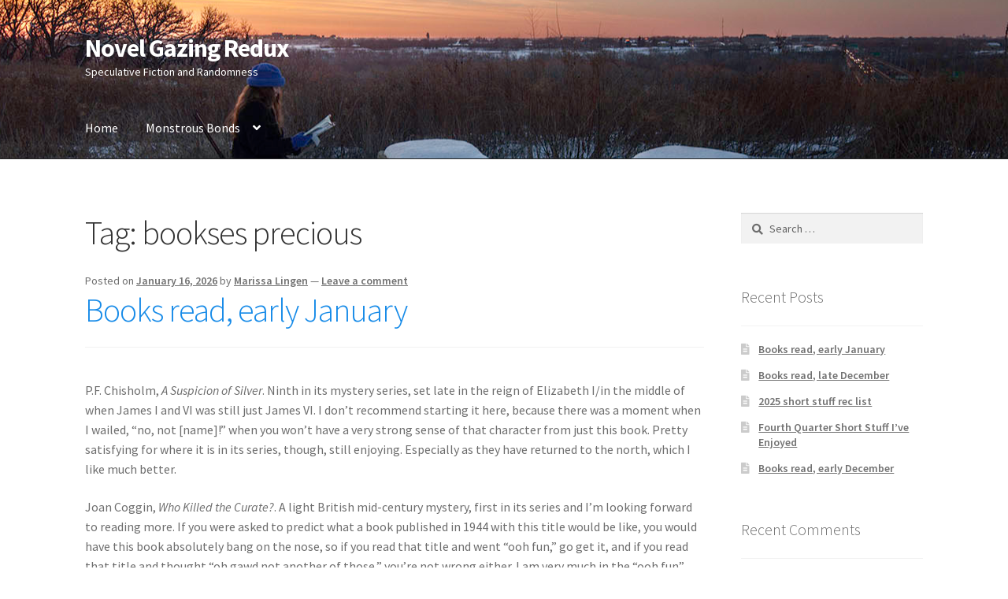

--- FILE ---
content_type: text/html; charset=UTF-8
request_url: https://marissalingen.com/blog/?tag=bookses-precious
body_size: 29998
content:
<!doctype html>
<html lang="en-US">
<head>
<meta charset="UTF-8">
<meta name="viewport" content="width=device-width, initial-scale=1">
<link rel="profile" href="http://gmpg.org/xfn/11">
<link rel="pingback" href="https://marissalingen.com/blog/xmlrpc.php">

<title>bookses precious &#8211; Novel Gazing Redux</title>
<meta name='robots' content='max-image-preview:large' />
<link rel='dns-prefetch' href='//stats.wp.com' />
<link rel='dns-prefetch' href='//fonts.googleapis.com' />
<link rel="alternate" type="application/rss+xml" title="Novel Gazing Redux &raquo; Feed" href="https://marissalingen.com/blog/?feed=rss2" />
<link rel="alternate" type="application/rss+xml" title="Novel Gazing Redux &raquo; Comments Feed" href="https://marissalingen.com/blog/?feed=comments-rss2" />
<link rel="alternate" type="application/rss+xml" title="Novel Gazing Redux &raquo; bookses precious Tag Feed" href="https://marissalingen.com/blog/?feed=rss2&#038;tag=bookses-precious" />
<style id='wp-img-auto-sizes-contain-inline-css'>
img:is([sizes=auto i],[sizes^="auto," i]){contain-intrinsic-size:3000px 1500px}
/*# sourceURL=wp-img-auto-sizes-contain-inline-css */
</style>
<style id='wp-emoji-styles-inline-css'>

	img.wp-smiley, img.emoji {
		display: inline !important;
		border: none !important;
		box-shadow: none !important;
		height: 1em !important;
		width: 1em !important;
		margin: 0 0.07em !important;
		vertical-align: -0.1em !important;
		background: none !important;
		padding: 0 !important;
	}
/*# sourceURL=wp-emoji-styles-inline-css */
</style>
<style id='wp-block-library-inline-css'>
:root{--wp-block-synced-color:#7a00df;--wp-block-synced-color--rgb:122,0,223;--wp-bound-block-color:var(--wp-block-synced-color);--wp-editor-canvas-background:#ddd;--wp-admin-theme-color:#007cba;--wp-admin-theme-color--rgb:0,124,186;--wp-admin-theme-color-darker-10:#006ba1;--wp-admin-theme-color-darker-10--rgb:0,107,160.5;--wp-admin-theme-color-darker-20:#005a87;--wp-admin-theme-color-darker-20--rgb:0,90,135;--wp-admin-border-width-focus:2px}@media (min-resolution:192dpi){:root{--wp-admin-border-width-focus:1.5px}}.wp-element-button{cursor:pointer}:root .has-very-light-gray-background-color{background-color:#eee}:root .has-very-dark-gray-background-color{background-color:#313131}:root .has-very-light-gray-color{color:#eee}:root .has-very-dark-gray-color{color:#313131}:root .has-vivid-green-cyan-to-vivid-cyan-blue-gradient-background{background:linear-gradient(135deg,#00d084,#0693e3)}:root .has-purple-crush-gradient-background{background:linear-gradient(135deg,#34e2e4,#4721fb 50%,#ab1dfe)}:root .has-hazy-dawn-gradient-background{background:linear-gradient(135deg,#faaca8,#dad0ec)}:root .has-subdued-olive-gradient-background{background:linear-gradient(135deg,#fafae1,#67a671)}:root .has-atomic-cream-gradient-background{background:linear-gradient(135deg,#fdd79a,#004a59)}:root .has-nightshade-gradient-background{background:linear-gradient(135deg,#330968,#31cdcf)}:root .has-midnight-gradient-background{background:linear-gradient(135deg,#020381,#2874fc)}:root{--wp--preset--font-size--normal:16px;--wp--preset--font-size--huge:42px}.has-regular-font-size{font-size:1em}.has-larger-font-size{font-size:2.625em}.has-normal-font-size{font-size:var(--wp--preset--font-size--normal)}.has-huge-font-size{font-size:var(--wp--preset--font-size--huge)}.has-text-align-center{text-align:center}.has-text-align-left{text-align:left}.has-text-align-right{text-align:right}.has-fit-text{white-space:nowrap!important}#end-resizable-editor-section{display:none}.aligncenter{clear:both}.items-justified-left{justify-content:flex-start}.items-justified-center{justify-content:center}.items-justified-right{justify-content:flex-end}.items-justified-space-between{justify-content:space-between}.screen-reader-text{border:0;clip-path:inset(50%);height:1px;margin:-1px;overflow:hidden;padding:0;position:absolute;width:1px;word-wrap:normal!important}.screen-reader-text:focus{background-color:#ddd;clip-path:none;color:#444;display:block;font-size:1em;height:auto;left:5px;line-height:normal;padding:15px 23px 14px;text-decoration:none;top:5px;width:auto;z-index:100000}html :where(.has-border-color){border-style:solid}html :where([style*=border-top-color]){border-top-style:solid}html :where([style*=border-right-color]){border-right-style:solid}html :where([style*=border-bottom-color]){border-bottom-style:solid}html :where([style*=border-left-color]){border-left-style:solid}html :where([style*=border-width]){border-style:solid}html :where([style*=border-top-width]){border-top-style:solid}html :where([style*=border-right-width]){border-right-style:solid}html :where([style*=border-bottom-width]){border-bottom-style:solid}html :where([style*=border-left-width]){border-left-style:solid}html :where(img[class*=wp-image-]){height:auto;max-width:100%}:where(figure){margin:0 0 1em}html :where(.is-position-sticky){--wp-admin--admin-bar--position-offset:var(--wp-admin--admin-bar--height,0px)}@media screen and (max-width:600px){html :where(.is-position-sticky){--wp-admin--admin-bar--position-offset:0px}}

/*# sourceURL=wp-block-library-inline-css */
</style><style id='wp-block-paragraph-inline-css'>
.is-small-text{font-size:.875em}.is-regular-text{font-size:1em}.is-large-text{font-size:2.25em}.is-larger-text{font-size:3em}.has-drop-cap:not(:focus):first-letter{float:left;font-size:8.4em;font-style:normal;font-weight:100;line-height:.68;margin:.05em .1em 0 0;text-transform:uppercase}body.rtl .has-drop-cap:not(:focus):first-letter{float:none;margin-left:.1em}p.has-drop-cap.has-background{overflow:hidden}:root :where(p.has-background){padding:1.25em 2.375em}:where(p.has-text-color:not(.has-link-color)) a{color:inherit}p.has-text-align-left[style*="writing-mode:vertical-lr"],p.has-text-align-right[style*="writing-mode:vertical-rl"]{rotate:180deg}
/*# sourceURL=https://marissalingen.com/blog/wp-includes/blocks/paragraph/style.min.css */
</style>
<style id='global-styles-inline-css'>
:root{--wp--preset--aspect-ratio--square: 1;--wp--preset--aspect-ratio--4-3: 4/3;--wp--preset--aspect-ratio--3-4: 3/4;--wp--preset--aspect-ratio--3-2: 3/2;--wp--preset--aspect-ratio--2-3: 2/3;--wp--preset--aspect-ratio--16-9: 16/9;--wp--preset--aspect-ratio--9-16: 9/16;--wp--preset--color--black: #000000;--wp--preset--color--cyan-bluish-gray: #abb8c3;--wp--preset--color--white: #ffffff;--wp--preset--color--pale-pink: #f78da7;--wp--preset--color--vivid-red: #cf2e2e;--wp--preset--color--luminous-vivid-orange: #ff6900;--wp--preset--color--luminous-vivid-amber: #fcb900;--wp--preset--color--light-green-cyan: #7bdcb5;--wp--preset--color--vivid-green-cyan: #00d084;--wp--preset--color--pale-cyan-blue: #8ed1fc;--wp--preset--color--vivid-cyan-blue: #0693e3;--wp--preset--color--vivid-purple: #9b51e0;--wp--preset--gradient--vivid-cyan-blue-to-vivid-purple: linear-gradient(135deg,rgb(6,147,227) 0%,rgb(155,81,224) 100%);--wp--preset--gradient--light-green-cyan-to-vivid-green-cyan: linear-gradient(135deg,rgb(122,220,180) 0%,rgb(0,208,130) 100%);--wp--preset--gradient--luminous-vivid-amber-to-luminous-vivid-orange: linear-gradient(135deg,rgb(252,185,0) 0%,rgb(255,105,0) 100%);--wp--preset--gradient--luminous-vivid-orange-to-vivid-red: linear-gradient(135deg,rgb(255,105,0) 0%,rgb(207,46,46) 100%);--wp--preset--gradient--very-light-gray-to-cyan-bluish-gray: linear-gradient(135deg,rgb(238,238,238) 0%,rgb(169,184,195) 100%);--wp--preset--gradient--cool-to-warm-spectrum: linear-gradient(135deg,rgb(74,234,220) 0%,rgb(151,120,209) 20%,rgb(207,42,186) 40%,rgb(238,44,130) 60%,rgb(251,105,98) 80%,rgb(254,248,76) 100%);--wp--preset--gradient--blush-light-purple: linear-gradient(135deg,rgb(255,206,236) 0%,rgb(152,150,240) 100%);--wp--preset--gradient--blush-bordeaux: linear-gradient(135deg,rgb(254,205,165) 0%,rgb(254,45,45) 50%,rgb(107,0,62) 100%);--wp--preset--gradient--luminous-dusk: linear-gradient(135deg,rgb(255,203,112) 0%,rgb(199,81,192) 50%,rgb(65,88,208) 100%);--wp--preset--gradient--pale-ocean: linear-gradient(135deg,rgb(255,245,203) 0%,rgb(182,227,212) 50%,rgb(51,167,181) 100%);--wp--preset--gradient--electric-grass: linear-gradient(135deg,rgb(202,248,128) 0%,rgb(113,206,126) 100%);--wp--preset--gradient--midnight: linear-gradient(135deg,rgb(2,3,129) 0%,rgb(40,116,252) 100%);--wp--preset--font-size--small: 14px;--wp--preset--font-size--medium: 23px;--wp--preset--font-size--large: 26px;--wp--preset--font-size--x-large: 42px;--wp--preset--font-size--normal: 16px;--wp--preset--font-size--huge: 37px;--wp--preset--spacing--20: 0.44rem;--wp--preset--spacing--30: 0.67rem;--wp--preset--spacing--40: 1rem;--wp--preset--spacing--50: 1.5rem;--wp--preset--spacing--60: 2.25rem;--wp--preset--spacing--70: 3.38rem;--wp--preset--spacing--80: 5.06rem;--wp--preset--shadow--natural: 6px 6px 9px rgba(0, 0, 0, 0.2);--wp--preset--shadow--deep: 12px 12px 50px rgba(0, 0, 0, 0.4);--wp--preset--shadow--sharp: 6px 6px 0px rgba(0, 0, 0, 0.2);--wp--preset--shadow--outlined: 6px 6px 0px -3px rgb(255, 255, 255), 6px 6px rgb(0, 0, 0);--wp--preset--shadow--crisp: 6px 6px 0px rgb(0, 0, 0);}:root :where(.is-layout-flow) > :first-child{margin-block-start: 0;}:root :where(.is-layout-flow) > :last-child{margin-block-end: 0;}:root :where(.is-layout-flow) > *{margin-block-start: 24px;margin-block-end: 0;}:root :where(.is-layout-constrained) > :first-child{margin-block-start: 0;}:root :where(.is-layout-constrained) > :last-child{margin-block-end: 0;}:root :where(.is-layout-constrained) > *{margin-block-start: 24px;margin-block-end: 0;}:root :where(.is-layout-flex){gap: 24px;}:root :where(.is-layout-grid){gap: 24px;}body .is-layout-flex{display: flex;}.is-layout-flex{flex-wrap: wrap;align-items: center;}.is-layout-flex > :is(*, div){margin: 0;}body .is-layout-grid{display: grid;}.is-layout-grid > :is(*, div){margin: 0;}.has-black-color{color: var(--wp--preset--color--black) !important;}.has-cyan-bluish-gray-color{color: var(--wp--preset--color--cyan-bluish-gray) !important;}.has-white-color{color: var(--wp--preset--color--white) !important;}.has-pale-pink-color{color: var(--wp--preset--color--pale-pink) !important;}.has-vivid-red-color{color: var(--wp--preset--color--vivid-red) !important;}.has-luminous-vivid-orange-color{color: var(--wp--preset--color--luminous-vivid-orange) !important;}.has-luminous-vivid-amber-color{color: var(--wp--preset--color--luminous-vivid-amber) !important;}.has-light-green-cyan-color{color: var(--wp--preset--color--light-green-cyan) !important;}.has-vivid-green-cyan-color{color: var(--wp--preset--color--vivid-green-cyan) !important;}.has-pale-cyan-blue-color{color: var(--wp--preset--color--pale-cyan-blue) !important;}.has-vivid-cyan-blue-color{color: var(--wp--preset--color--vivid-cyan-blue) !important;}.has-vivid-purple-color{color: var(--wp--preset--color--vivid-purple) !important;}.has-black-background-color{background-color: var(--wp--preset--color--black) !important;}.has-cyan-bluish-gray-background-color{background-color: var(--wp--preset--color--cyan-bluish-gray) !important;}.has-white-background-color{background-color: var(--wp--preset--color--white) !important;}.has-pale-pink-background-color{background-color: var(--wp--preset--color--pale-pink) !important;}.has-vivid-red-background-color{background-color: var(--wp--preset--color--vivid-red) !important;}.has-luminous-vivid-orange-background-color{background-color: var(--wp--preset--color--luminous-vivid-orange) !important;}.has-luminous-vivid-amber-background-color{background-color: var(--wp--preset--color--luminous-vivid-amber) !important;}.has-light-green-cyan-background-color{background-color: var(--wp--preset--color--light-green-cyan) !important;}.has-vivid-green-cyan-background-color{background-color: var(--wp--preset--color--vivid-green-cyan) !important;}.has-pale-cyan-blue-background-color{background-color: var(--wp--preset--color--pale-cyan-blue) !important;}.has-vivid-cyan-blue-background-color{background-color: var(--wp--preset--color--vivid-cyan-blue) !important;}.has-vivid-purple-background-color{background-color: var(--wp--preset--color--vivid-purple) !important;}.has-black-border-color{border-color: var(--wp--preset--color--black) !important;}.has-cyan-bluish-gray-border-color{border-color: var(--wp--preset--color--cyan-bluish-gray) !important;}.has-white-border-color{border-color: var(--wp--preset--color--white) !important;}.has-pale-pink-border-color{border-color: var(--wp--preset--color--pale-pink) !important;}.has-vivid-red-border-color{border-color: var(--wp--preset--color--vivid-red) !important;}.has-luminous-vivid-orange-border-color{border-color: var(--wp--preset--color--luminous-vivid-orange) !important;}.has-luminous-vivid-amber-border-color{border-color: var(--wp--preset--color--luminous-vivid-amber) !important;}.has-light-green-cyan-border-color{border-color: var(--wp--preset--color--light-green-cyan) !important;}.has-vivid-green-cyan-border-color{border-color: var(--wp--preset--color--vivid-green-cyan) !important;}.has-pale-cyan-blue-border-color{border-color: var(--wp--preset--color--pale-cyan-blue) !important;}.has-vivid-cyan-blue-border-color{border-color: var(--wp--preset--color--vivid-cyan-blue) !important;}.has-vivid-purple-border-color{border-color: var(--wp--preset--color--vivid-purple) !important;}.has-vivid-cyan-blue-to-vivid-purple-gradient-background{background: var(--wp--preset--gradient--vivid-cyan-blue-to-vivid-purple) !important;}.has-light-green-cyan-to-vivid-green-cyan-gradient-background{background: var(--wp--preset--gradient--light-green-cyan-to-vivid-green-cyan) !important;}.has-luminous-vivid-amber-to-luminous-vivid-orange-gradient-background{background: var(--wp--preset--gradient--luminous-vivid-amber-to-luminous-vivid-orange) !important;}.has-luminous-vivid-orange-to-vivid-red-gradient-background{background: var(--wp--preset--gradient--luminous-vivid-orange-to-vivid-red) !important;}.has-very-light-gray-to-cyan-bluish-gray-gradient-background{background: var(--wp--preset--gradient--very-light-gray-to-cyan-bluish-gray) !important;}.has-cool-to-warm-spectrum-gradient-background{background: var(--wp--preset--gradient--cool-to-warm-spectrum) !important;}.has-blush-light-purple-gradient-background{background: var(--wp--preset--gradient--blush-light-purple) !important;}.has-blush-bordeaux-gradient-background{background: var(--wp--preset--gradient--blush-bordeaux) !important;}.has-luminous-dusk-gradient-background{background: var(--wp--preset--gradient--luminous-dusk) !important;}.has-pale-ocean-gradient-background{background: var(--wp--preset--gradient--pale-ocean) !important;}.has-electric-grass-gradient-background{background: var(--wp--preset--gradient--electric-grass) !important;}.has-midnight-gradient-background{background: var(--wp--preset--gradient--midnight) !important;}.has-small-font-size{font-size: var(--wp--preset--font-size--small) !important;}.has-medium-font-size{font-size: var(--wp--preset--font-size--medium) !important;}.has-large-font-size{font-size: var(--wp--preset--font-size--large) !important;}.has-x-large-font-size{font-size: var(--wp--preset--font-size--x-large) !important;}
/*# sourceURL=global-styles-inline-css */
</style>

<style id='classic-theme-styles-inline-css'>
/*! This file is auto-generated */
.wp-block-button__link{color:#fff;background-color:#32373c;border-radius:9999px;box-shadow:none;text-decoration:none;padding:calc(.667em + 2px) calc(1.333em + 2px);font-size:1.125em}.wp-block-file__button{background:#32373c;color:#fff;text-decoration:none}
/*# sourceURL=/wp-includes/css/classic-themes.min.css */
</style>
<link rel='stylesheet' id='storefront-gutenberg-blocks-css' href='https://marissalingen.com/blog/wp-content/themes/storefront/assets/css/base/gutenberg-blocks.css?ver=4.6.2' media='all' />
<style id='storefront-gutenberg-blocks-inline-css'>

				.wp-block-button__link:not(.has-text-color) {
					color: #ffffff;
				}

				.wp-block-button__link:not(.has-text-color):hover,
				.wp-block-button__link:not(.has-text-color):focus,
				.wp-block-button__link:not(.has-text-color):active {
					color: #ffffff;
				}

				.wp-block-button__link:not(.has-background) {
					background-color: #178be8;
				}

				.wp-block-button__link:not(.has-background):hover,
				.wp-block-button__link:not(.has-background):focus,
				.wp-block-button__link:not(.has-background):active {
					border-color: #0072cf;
					background-color: #0072cf;
				}

				.wc-block-grid__products .wc-block-grid__product .wp-block-button__link {
					background-color: #178be8;
					border-color: #178be8;
					color: #ffffff;
				}

				.wp-block-quote footer,
				.wp-block-quote cite,
				.wp-block-quote__citation {
					color: #6d6d6d;
				}

				.wp-block-pullquote cite,
				.wp-block-pullquote footer,
				.wp-block-pullquote__citation {
					color: #6d6d6d;
				}

				.wp-block-image figcaption {
					color: #6d6d6d;
				}

				.wp-block-separator.is-style-dots::before {
					color: #333333;
				}

				.wp-block-file a.wp-block-file__button {
					color: #ffffff;
					background-color: #178be8;
					border-color: #178be8;
				}

				.wp-block-file a.wp-block-file__button:hover,
				.wp-block-file a.wp-block-file__button:focus,
				.wp-block-file a.wp-block-file__button:active {
					color: #ffffff;
					background-color: #0072cf;
				}

				.wp-block-code,
				.wp-block-preformatted pre {
					color: #6d6d6d;
				}

				.wp-block-table:not( .has-background ):not( .is-style-stripes ) tbody tr:nth-child(2n) td {
					background-color: #fdfdfd;
				}

				.wp-block-cover .wp-block-cover__inner-container h1:not(.has-text-color),
				.wp-block-cover .wp-block-cover__inner-container h2:not(.has-text-color),
				.wp-block-cover .wp-block-cover__inner-container h3:not(.has-text-color),
				.wp-block-cover .wp-block-cover__inner-container h4:not(.has-text-color),
				.wp-block-cover .wp-block-cover__inner-container h5:not(.has-text-color),
				.wp-block-cover .wp-block-cover__inner-container h6:not(.has-text-color) {
					color: #000000;
				}

				div.wc-block-components-price-slider__range-input-progress,
				.rtl .wc-block-components-price-slider__range-input-progress {
					--range-color: #178be8;
				}

				/* Target only IE11 */
				@media all and (-ms-high-contrast: none), (-ms-high-contrast: active) {
					.wc-block-components-price-slider__range-input-progress {
						background: #178be8;
					}
				}

				.wc-block-components-button:not(.is-link) {
					background-color: #178be8;
					color: #ffffff;
				}

				.wc-block-components-button:not(.is-link):hover,
				.wc-block-components-button:not(.is-link):focus,
				.wc-block-components-button:not(.is-link):active {
					background-color: #0072cf;
					color: #ffffff;
				}

				.wc-block-components-button:not(.is-link):disabled {
					background-color: #178be8;
					color: #ffffff;
				}

				.wc-block-cart__submit-container {
					background-color: #ffffff;
				}

				.wc-block-cart__submit-container::before {
					color: rgba(220,220,220,0.5);
				}

				.wc-block-components-order-summary-item__quantity {
					background-color: #ffffff;
					border-color: #6d6d6d;
					box-shadow: 0 0 0 2px #ffffff;
					color: #6d6d6d;
				}
			
/*# sourceURL=storefront-gutenberg-blocks-inline-css */
</style>
<link rel='stylesheet' id='tablepress-columnfilterwidgets-css-css' href='https://marissalingen.com/blog/wp-content/plugins/tablepress-datatables-column-filter-widgets/css/ColumnFilterWidgets.min.css?ver=1.2' media='all' />
<link rel='stylesheet' id='storefront-style-css' href='https://marissalingen.com/blog/wp-content/themes/storefront/style.css?ver=4.6.2' media='all' />
<style id='storefront-style-inline-css'>

			.main-navigation ul li a,
			.site-title a,
			ul.menu li a,
			.site-branding h1 a,
			button.menu-toggle,
			button.menu-toggle:hover,
			.handheld-navigation .dropdown-toggle {
				color: #ffffff;
			}

			button.menu-toggle,
			button.menu-toggle:hover {
				border-color: #ffffff;
			}

			.main-navigation ul li a:hover,
			.main-navigation ul li:hover > a,
			.site-title a:hover,
			.site-header ul.menu li.current-menu-item > a {
				color: #ffffff;
			}

			table:not( .has-background ) th {
				background-color: #f8f8f8;
			}

			table:not( .has-background ) tbody td {
				background-color: #fdfdfd;
			}

			table:not( .has-background ) tbody tr:nth-child(2n) td,
			fieldset,
			fieldset legend {
				background-color: #fbfbfb;
			}

			.site-header,
			.secondary-navigation ul ul,
			.main-navigation ul.menu > li.menu-item-has-children:after,
			.secondary-navigation ul.menu ul,
			.storefront-handheld-footer-bar,
			.storefront-handheld-footer-bar ul li > a,
			.storefront-handheld-footer-bar ul li.search .site-search,
			button.menu-toggle,
			button.menu-toggle:hover {
				background-color: #333333;
			}

			p.site-description,
			.site-header,
			.storefront-handheld-footer-bar {
				color: #ffffff;
			}

			button.menu-toggle:after,
			button.menu-toggle:before,
			button.menu-toggle span:before {
				background-color: #ffffff;
			}

			h1, h2, h3, h4, h5, h6, .wc-block-grid__product-title {
				color: #333333;
			}

			.widget h1 {
				border-bottom-color: #333333;
			}

			body,
			.secondary-navigation a {
				color: #6d6d6d;
			}

			.widget-area .widget a,
			.hentry .entry-header .posted-on a,
			.hentry .entry-header .post-author a,
			.hentry .entry-header .post-comments a,
			.hentry .entry-header .byline a {
				color: #727272;
			}

			a {
				color: #178be8;
			}

			a:focus,
			button:focus,
			.button.alt:focus,
			input:focus,
			textarea:focus,
			input[type="button"]:focus,
			input[type="reset"]:focus,
			input[type="submit"]:focus,
			input[type="email"]:focus,
			input[type="tel"]:focus,
			input[type="url"]:focus,
			input[type="password"]:focus,
			input[type="search"]:focus {
				outline-color: #178be8;
			}

			button, input[type="button"], input[type="reset"], input[type="submit"], .button, .widget a.button {
				background-color: #178be8;
				border-color: #178be8;
				color: #ffffff;
			}

			button:hover, input[type="button"]:hover, input[type="reset"]:hover, input[type="submit"]:hover, .button:hover, .widget a.button:hover {
				background-color: #0072cf;
				border-color: #0072cf;
				color: #ffffff;
			}

			button.alt, input[type="button"].alt, input[type="reset"].alt, input[type="submit"].alt, .button.alt, .widget-area .widget a.button.alt {
				background-color: #178be8;
				border-color: #178be8;
				color: #ffffff;
			}

			button.alt:hover, input[type="button"].alt:hover, input[type="reset"].alt:hover, input[type="submit"].alt:hover, .button.alt:hover, .widget-area .widget a.button.alt:hover {
				background-color: #0072cf;
				border-color: #0072cf;
				color: #ffffff;
			}

			.pagination .page-numbers li .page-numbers.current {
				background-color: #e6e6e6;
				color: #636363;
			}

			#comments .comment-list .comment-content .comment-text {
				background-color: #f8f8f8;
			}

			.site-footer {
				background-color: #f0f0f0;
				color: #6d6d6d;
			}

			.site-footer a:not(.button):not(.components-button) {
				color: #333333;
			}

			.site-footer .storefront-handheld-footer-bar a:not(.button):not(.components-button) {
				color: #ffffff;
			}

			.site-footer h1, .site-footer h2, .site-footer h3, .site-footer h4, .site-footer h5, .site-footer h6, .site-footer .widget .widget-title, .site-footer .widget .widgettitle {
				color: #333333;
			}

			.page-template-template-homepage.has-post-thumbnail .type-page.has-post-thumbnail .entry-title {
				color: #000000;
			}

			.page-template-template-homepage.has-post-thumbnail .type-page.has-post-thumbnail .entry-content {
				color: #000000;
			}

			@media screen and ( min-width: 768px ) {
				.secondary-navigation ul.menu a:hover {
					color: #ffffff;
				}

				.secondary-navigation ul.menu a {
					color: #ffffff;
				}

				.main-navigation ul.menu ul.sub-menu,
				.main-navigation ul.nav-menu ul.children {
					background-color: #242424;
				}

				.site-header {
					border-bottom-color: #242424;
				}
			}
/*# sourceURL=storefront-style-inline-css */
</style>
<link rel='stylesheet' id='storefront-icons-css' href='https://marissalingen.com/blog/wp-content/themes/storefront/assets/css/base/icons.css?ver=4.6.2' media='all' />
<link rel='stylesheet' id='storefront-fonts-css' href='https://fonts.googleapis.com/css?family=Source+Sans+Pro%3A400%2C300%2C300italic%2C400italic%2C600%2C700%2C900&#038;subset=latin%2Clatin-ext&#038;ver=4.6.2' media='all' />
<link rel='stylesheet' id='storefront-jetpack-widgets-css' href='https://marissalingen.com/blog/wp-content/themes/storefront/assets/css/jetpack/widgets.css?ver=4.6.2' media='all' />
<link rel='stylesheet' id='tablepress-datatables-buttons-css' href='https://marissalingen.com/blog/wp-content/plugins/tablepress-datatables-buttons/css/buttons.dataTables.min.css?ver=1.5' media='all' />
<link rel='stylesheet' id='tablepress-default-css' href='https://marissalingen.com/blog/wp-content/tablepress-combined.min.css?ver=47' media='all' />
<link rel='stylesheet' id='tablepress-responsive-tables-css' href='https://marissalingen.com/blog/wp-content/plugins/tablepress-responsive-tables/css/tablepress-responsive.min.css?ver=1.8' media='all' />
<link rel='stylesheet' id='storefront-child-style-css' href='https://marissalingen.com/blog/wp-content/themes/storefront-child/style.css?ver=3.9.1.1635385663' media='all' />
<link rel="https://api.w.org/" href="https://marissalingen.com/blog/index.php?rest_route=/" /><link rel="alternate" title="JSON" type="application/json" href="https://marissalingen.com/blog/index.php?rest_route=/wp/v2/tags/7" /><link rel="EditURI" type="application/rsd+xml" title="RSD" href="https://marissalingen.com/blog/xmlrpc.php?rsd" />
<meta name="generator" content="WordPress 6.9" />
	<style>img#wpstats{display:none}</style>
		<style>.recentcomments a{display:inline !important;padding:0 !important;margin:0 !important;}</style>		<style id="wp-custom-css">
			/* Hide Storefront theme search box */

.site-search form {
	display:none;
}

.site-header-cart.menu { 
	display: none;
}

/* Hide the "built with" stuff in the footer w/o having to edit the php files */

.site-info a {
	display: none;
}

.site-info br {
	display: none;
}

/* Hide category links */
.cat-links {
	display: none;
}
		</style>
		</head>

<body class="archive tag tag-bookses-precious tag-7 wp-embed-responsive wp-theme-storefront wp-child-theme-storefront-child group-blog no-wc-breadcrumb storefront-align-wide right-sidebar">



<div id="page" class="hfeed site">
	
	<header id="masthead" class="site-header" role="banner" style="background-image: url(https://marissalingen.com/blog/wp-content/uploads/2021/09/blogheader1950.jpg); ">

		<div class="col-full">		<a class="skip-link screen-reader-text" href="#site-navigation">Skip to navigation</a>
		<a class="skip-link screen-reader-text" href="#content">Skip to content</a>
				<div class="site-branding">
			<div class="beta site-title"><a href="https://marissalingen.com/blog/" rel="home">Novel Gazing Redux</a></div><p class="site-description">Speculative Fiction and Randomness</p>		</div>
		</div><div class="storefront-primary-navigation"><div class="col-full">		<nav id="site-navigation" class="main-navigation" role="navigation" aria-label="Primary Navigation">
		<button id="site-navigation-menu-toggle" class="menu-toggle" aria-controls="site-navigation" aria-expanded="false"><span>Menu</span></button>
			<div class="primary-navigation"><ul id="menu-menu-1" class="menu"><li id="menu-item-3126" class="menu-item menu-item-type-custom menu-item-object-custom menu-item-home menu-item-3126"><a href="https://marissalingen.com/blog/">Home</a></li>
<li id="menu-item-3223" class="menu-item menu-item-type-post_type menu-item-object-page menu-item-has-children menu-item-3223"><a href="https://marissalingen.com/blog/?page_id=3121">Monstrous Bonds</a>
<ul class="sub-menu">
	<li id="menu-item-3225" class="menu-item menu-item-type-post_type menu-item-object-page menu-item-3225"><a href="https://marissalingen.com/blog/?page_id=3122">Cart</a></li>
	<li id="menu-item-3224" class="menu-item menu-item-type-post_type menu-item-object-page menu-item-3224"><a href="https://marissalingen.com/blog/?page_id=3123">Checkout</a></li>
</ul>
</li>
</ul></div><div class="menu"><ul>
<li ><a href="https://marissalingen.com/blog/">Home</a></li><li class="page_item page-item-3199"><a href="https://marissalingen.com/blog/?page_id=3199">Contact Us</a></li>
<li class="page_item page-item-2"><a href="https://marissalingen.com/blog/?page_id=2">Sample Page</a></li>
<li class="page_item page-item-3121 page_item_has_children"><a href="https://marissalingen.com/blog/?page_id=3121">Shop</a>
<ul class='children'>
	<li class="page_item page-item-3122"><a href="https://marissalingen.com/blog/?page_id=3122">Cart</a></li>
	<li class="page_item page-item-3123"><a href="https://marissalingen.com/blog/?page_id=3123">Checkout</a></li>
	<li class="page_item page-item-3124"><a href="https://marissalingen.com/blog/?page_id=3124">My account</a></li>
</ul>
</li>
</ul></div>
		</nav><!-- #site-navigation -->
		</div></div>
	</header><!-- #masthead -->

	
	<div id="content" class="site-content" tabindex="-1">
		<div class="col-full">

		
	<div id="primary" class="content-area">
		<main id="main" class="site-main" role="main">

		
			<header class="page-header">
				<h1 class="page-title">Tag: <span>bookses precious</span></h1>			</header><!-- .page-header -->

			
<article id="post-4324" class="post-4324 post type-post status-publish format-standard hentry category-uncategorized tag-bookses-precious">

			<header class="entry-header">
		
			<span class="posted-on">Posted on <a href="https://marissalingen.com/blog/?p=4324" rel="bookmark"><time class="entry-date published updated" datetime="2026-01-16T17:13:45-05:00">January 16, 2026</time></a></span> <span class="post-author">by <a href="https://marissalingen.com/blog/?author=2" rel="author">Marissa Lingen</a></span> <span class="post-comments">&mdash; <a href="https://marissalingen.com/blog/?p=4324#respond">Leave a comment</a></span><h2 class="alpha entry-title"><a href="https://marissalingen.com/blog/?p=4324" rel="bookmark">Books read, early January</a></h2>		</header><!-- .entry-header -->
				<div class="entry-content">
		
<p>P.F. Chisholm, <em>A Suspicion of Silver</em>. Ninth in its mystery series, set late in the reign of Elizabeth I/in the middle of when James I and VI was still just James VI. I don&#8217;t recommend starting it here, because there was a moment when I wailed, &#8220;no, not [name]!&#8221; when you won&#8217;t have a very strong sense of that character from just this book. Pretty satisfying for where it is in its series, though, still enjoying. Especially as they have returned to the north, which I like much better.</p>



<p>Joan Coggin, <em>Who Killed the Curate?</em>. A light British mid-century mystery, first in its series and I&#8217;m looking forward to reading more. If you were asked to predict what a book published in 1944 with this title would be like, you would have this book absolutely bang on the nose, so if you read that title and went &#8220;ooh fun,&#8221; go get it, and if you read that title and thought &#8220;oh gawd not another of those,&#8221; you&#8217;re not wrong either. I am very much in the &#8220;ooh fun&#8221; camp.</p>



<p>Matt Collins with Roo Lewis, <em>Forest: A Journey Through Wild and Magnificent Landscapes</em>. Photos and essays about forests, not entirely aided by its printer printing it a little toward the sepia throughout. Still a relaxing book if you are a Nice Books About Nice Trees fan, which I am.</p>



<p>John Darnielle, <em>This Year: A Book of Days (365 Songs Annotated)</em>. When I first saw John Darnielle/The Mountain Goats live, I recognized him. I don&#8217;t mean that I knew him before, I mean that I taught a lot of people like him physics labs once upon a time: people who had seen a lot of shit and now would like to learn some nice things about quantum mechanics please. Anyway this book was fun and interesting and confirmed that Darnielle is exactly who you&#8217;d think he was from listening to the Mountain Goats all this time.</p>



<p>Nadia Davids, <em>Cape Fever</em>. A short mildly speculative novel about a servant girl in Cape Town navigating life with a controlling and unpleasant employer. Beautifully written and gentle in places you might not have thought possible. Looking forward to whatever else Davids does. </p>



<p>Djuna, <em>Counterweight</em>. Weird space elevator novella (novel? very short one if so) in a highly corporate Ruritanian world with strong Korean cultural influences (no surprise as this is in translation from Korean). I think this slipped by a lot of SFF people and maybe shouldn&#8217;t have.</p>



<p>Margaret Frazer, <em>This World&#8217;s Eternity</em>. Kindle. I continue to dislike the short stories that result from Frazer trying to write Shakespeare&#8217;s version of historical figures rather than what she thinks they would actually have been like. Does that mean I&#8217;ll stop reading these? Hmm, I think there&#8217;s only one left.</p>



<p>Drew Harvell, <em>The Ocean&#8217;s Menagerie: How Earth&#8217;s Strangest Creatures Reshape the Rules of Life</em>. If you like the subgenre There&#8217;s Weird Stuff In The Ocean, which I do, this is a really good one of those. Gosh is there weird stuff in the ocean. Very satisfying.</p>



<p>Rupert Latimer, <em>Murder After Christmas</em>. Another light British murder mystery from 1944, another that is basically exactly what you think it is. What a shame he didn&#8217;t have the chance to write a lot more.</p>



<p>Wen-Yi Lee, <em>When They Burned the Butterfly</em>. Gritty and compelling, small gods and teenage girl gangs in 1970s Singapore. Singular and great. Highly recommended.</p>



<p>Karen Lord, Annalee Newitz, and Malka Older, eds., <em>We Will Rise Again: Speculative Stories and Essays on Protest, Resistance, and Hope</em>. There&#8217;s some really lovely stuff in here, and a wide variety of voices. Basically this is what you would want this kind of anthology to be.</p>



<p>Diarmaid MacCulloch, <em>Lower Than the Angels: A History of Sex and Christianity</em>. I don&#8217;t pick your subtitles, authors. You and your editors are doing that. So when you claim to be a history of sex and Christianity&#8230;that is an expectation you have set. And when you don&#8217;t include the Copts or the Nestorians or nearly anything about the Greek or Russian Orthodox folks and then you get to the 18th and 19th centuries and sail past the Shakers and the free love Christian communes&#8230;it is not <em>my</em> fault that I grumble that your book is in no way a history of sex and Christianity, <em>you&#8217;re</em> the one that claimed it was that and then really wanted to do a history of semi-normative Western Christian sex among dominant populations. What a disappointment.</p>



<p>Robert MacFarlane and Jackie Morris, <em>The Lost Spells</em> and <em>The Lost Words</em> (reread). I accidentally got both of these instead of just one, but they&#8217;re both brief and poetic about nature vocabulary, a good time without being a big commitment.</p>



<p>Robert MacFarlane, <em>Underland: A Deep Time Journey</em>. This is one of those broad-concept pieces of nonfiction, with burial mounds but also mycorrhizal networks. MacFarlane&#8217;s prose is always readable, and this is a good time.</p>



<p>David Narrett, <em>The Cherokees: In War and At Peace, 1670-1840</em>. And again: I did not choose your subtitle, neighbor. So when you claim that your history goes through 1840&#8230;and then everything after 1796 is packed into a <em>really brief</em> epilogue&#8230;and I mean, what could have happened to the Cherokees after 1796 but before 1840, surely it couldn&#8217;t be [checks notes] oh, one of the major events in their history as a people, sure, no, what difference could that make. Seriously, I absolutely get not wanting to write about the Trail of Tears. But then don&#8217;t tell people you&#8217;re writing about the Trail of Tears. Honestly, 1670-1800, who could quibble with that. But in this compressed epilogue there are paragraphs admonishing us not to forget about&#8230;people we have not learned about in this book and will have some trouble learning about elsewhere because Cherokee histories are not thick on the ground. Not as disappointing as the MacCulloch, but still disappointing.</p>



<p>Tim Palmer, <em>The Primacy of Doubt: From Quantum Physics to Climate Change, How the Science of Uncertainty Can Help Us Understand Our Chaotic World</em>. I found this to be a comfort read, which I think a lot of people won&#8217;t if they haven&#8217;t already gone through things like disproving hidden variables as a source of quantum uncertainty. But it&#8217;ll still be interesting&#8211;maybe more so&#8211;and the stuff he worked on about climate physics is great.</p>



<p>Henry Reece, <em>The Fall: Last Days of the English Republic</em>. If you want a general history, that&#8217;s the Alice Hunt book I read last fortnight. This is a more specifically focused work about the last approximately two years, the bit between Cromwell&#8217;s death and the Restoration. Also really well done, also interesting, but doing a different thing. You&#8217;ll probably get more out of this if you have a solid grasp on the general shape of the period first.</p>



<p>Randy Ribay, <em>The Reckoning of Roku</em>. As regular readers can attest, I mostly don&#8217;t read media tie-ins&#8211;mostly just not interested. But F.C. Yee&#8217;s Avatar: the Last Airbender work was really good, so I thought, all right, why not give their next author a chance. I&#8217;m glad I did. This is a fun YA fantasy novel that would probably work even if you didn&#8217;t know the Avatar universe but will be even better if you do.</p>



<p>Madeleine E. Robins, <em>The Doxie&#8217;s Penalty</em>. Fourth in a series of mysteries, but it&#8217;s written so that you could easily start here. Well-written, well-plotted, generally enjoyable. I was thinking of rereading the earlier volumes of the series, and I&#8217;m now more, not less, motivated to do so.</p>



<p>Georgia Summers, <em>The Bookshop Below</em>. I feel like the cover of this was attempting to sell it as a cozy. It is not a cozy. It is a fantasy novel that is centered on books and bookshops, but it is about as cozy as, oh, say, <em>Ink Blood Sister Scribe</em> in that direction. And this is good, not everything with books in it is drama-free, look at our current lives for example. Sometimes it&#8217;s nice to have a fantasy adventure that acknowledges the importance of story in our lives, and this is one of those times.</p>



<p>Adrian Tchaikovsky, <em>Lives of Bitter Rain</em>. This is not a novella. It is a set of vignettes of backstory from a particular character in this series. It does not hang together except that, sure, I&#8217;m willing to buy that these things happened in this order. I like this series&#8211;it was not unpleasant reading&#8211;but do not go in expecting more than what it is.</p>



<p>Iida Turpeinen, <em>Beasts of the Sea</em>. A slim novel in translation from Finnish, spanning several eras of attitudes toward natural history in general and the Steller&#8217;s sea cow in specific. Vivid and moving.</p>



<p>Brenda Wineapple, <em>Ecstatic Nation: Confidence, Crisis, and Compromise, 1848-1877</em>. The nation in question is the US, in case you were wondering. This was a generally quite good book about the middle of the 19th century in the US, except of course that that&#8217;s a pretty big and eventful topic, so all sorts of things are going to have to get left out. But she did her very best to hit the high spots culturally as well as politically, so overall it was the most satisfying bug crusher I&#8217;ve read so far this year.</p>
		</div><!-- .entry-content -->
		
		<aside class="entry-taxonomy">
						<div class="cat-links">
				Category: <a href="https://marissalingen.com/blog/?cat=1" rel="category">Uncategorized</a>			</div>
			
						<div class="tags-links">
				Tag: <a href="https://marissalingen.com/blog/?tag=bookses-precious" rel="tag">bookses precious</a>			</div>
					</aside>

		
</article><!-- #post-## -->

<article id="post-4320" class="post-4320 post type-post status-publish format-standard hentry category-uncategorized tag-bookses-precious">

			<header class="entry-header">
		
			<span class="posted-on">Posted on <a href="https://marissalingen.com/blog/?p=4320" rel="bookmark"><time class="entry-date published" datetime="2026-01-01T09:15:05-05:00">January 1, 2026</time><time class="updated" datetime="2026-01-02T11:56:40-05:00">January 2, 2026</time></a></span> <span class="post-author">by <a href="https://marissalingen.com/blog/?author=2" rel="author">Marissa Lingen</a></span> <span class="post-comments">&mdash; <a href="https://marissalingen.com/blog/?p=4320#comments">1 Comment</a></span><h2 class="alpha entry-title"><a href="https://marissalingen.com/blog/?p=4320" rel="bookmark">Books read, late December</a></h2>		</header><!-- .entry-header -->
				<div class="entry-content">
		
<p>Louisa May Alcott, <em>Eight Cousins</em> and <em>Rose in Bloom</em>. Rereads. I had run out of TBR before Christmas, and it seemed like time. And oh gosh. If you&#8217;d asked me the plot of <em>Eight Cousins</em> when I was small&#8211;when it was my favorite LMA&#8211;I would have said that the plot was &#8220;girl has too many relatives, chaos ensues.&#8221; (This was a form of plot I found very relatable.) But upon rereading, oh my goodness. Oh MY goodness. So there is one aunt who has been giving Rose dozens of &#8220;patent medicines&#8221; and another aunt who says straight out to her face, &#8220;Oh, shut up, Myra, we all know you killed your kid with laudanum,&#8221; and all the nicer characters are like, &#8220;welp, harsh but fair.&#8221; (This is only barely a paraphrase.) (Also, rather than thinking this was a weird family conversation, I immediately identified which of my great-aunts I thought would be the one to deliver the &#8220;you killed your kid&#8221; line and went on reading. WELP.) The plot of <em>Eight Cousins</em> is actually &#8220;for the love of Pete will you people stop drugging your daughters into immobility.&#8221; So much wilder reading it that way. The plot of <em>Rose in Bloom</em> has always been &#8220;which of my cousins should I marry, obviously not someone unrelated to me, don&#8217;t be daft.&#8221; So I always found that one alarming for the same reasons as I found the first one very relatable. I have <em>so many cousins</em>, and I am <em>so glad to be married to zero of them</em>. So at least one of my sets of memories here was intact, but it was the wrong one.</p>



<p>Stephanie Balkwill, <em>The Women Who Ruled China: Buddhism, Multiculturalism, and Governance in the Sixth Century</em>. Interesting detail about which women had power, and how they had it, and who was opposed to it, and how it was recorded/discussed after. Filling in a bit of history I didn&#8217;t know much about.</p>



<p>K.J. Charles, <em>Copper Script</em>. A friend suggested that I might enjoy this one, since I have enjoyed Charles&#8217;s mysteries and there is a strong mystery/thriller component here as well as a strong historical romance component. Friend was correct, this worked very well for me because I found the romantic obstacles sympathetic and believable and because it stayed reasonably far on the action plot side of the line. Will be poking around to see what else might suit in Charles&#8217;s back catalog, as one can only expect her to write so many murder mysteries in a year.</p>



<p>Amanda Downum, <em>The Poison Court</em>. Kindle. Fantasy court politics and magical politics entwined, as they must do, with interpersonal politics, lush and engaging, not sure why I thought this was a shorter work than it is but I&#8217;m very glad I&#8217;ve gotten to it now.</p>



<p>Amal El-Mohtar and Max Gladstone, <em>This Is How You Lose the Time War</em>. Reread. I had, I repeat, run out of TBR before Christmas, and I noticed that 2019 was a minute ago, so I had not in fact &#8220;just read&#8221; this one. I reveled in the language and playfulness of it all over again.</p>



<p>Margaret Frazer, <em>Lowly Death</em> and <em>The Death of Kings</em>. Kindle. I&#8217;m not finding her short stories particularly transcendent, but they are compulsively and conveniently readable, and I&#8217;m out of novels, so. The first is a murder mystery, the second is a political mystery about the death of Richard II, who is the wrong Richard for me to really engage, ah well.</p>



<p>Mischa Honeck, <em>We Are the Revolutionists: German-Speaking Immigrants and American Abolitionists After 1848</em>. Everybody knows I love me some &#8217;48ers. This is a study that deliberately looks at different regions of America and genders and classes of German-speaking immigrants rather than treating them as a monolith, so it&#8217;s full of all sorts of interesting treats of information.</p>



<p>Alice Hunt, <em>Republic: Britain&#8217;s Revolutionary Decade, 1648-1660.</em> What I really like is that Hunt is really good about questions like &#8220;what was going on with the Caribbean colonization at the time&#8221; and &#8220;okay but what were they writing and doing scientific research about that was <em>not</em> politics.&#8221; It&#8217;s about Britain in this decade+, not just about its politics. Really solid stuff, makes me very happy to have.</p>



<p>Tove Jansson, <em>Tales from Moominvalley</em>. Kindle. I&#8217;m pretty sure I read this as a child, but I have neither record nor memory of it. It is a delightful gentle fantastical collection, with many of the stories focused on the pleasures of quiet and solitude in a way I find entirely congenial.</p>



<p>Arturo Pérez-Reverte, <em>The Flanders Panel</em>. This was 3/4 of an interesting novel about art restoration, chess, and murder, but then it veered off into mid-late 20th century attitudes about gender and sexuality in ways that I cannot recommend. Go in braced if you go.</p>



<p>Linda Proud, <em>A Tabernacle for the Sun</em>. Kindle. Historical novel in the milieu of Lorenzo de Medici, centering on him but not featuring him as protagonist. This is the first in a trilogy apparently, and if you want to sink into thumping big historical novels, this sure is one. I do sometimes.</p>



<p>Alice Roberts, <em>Tamed: From Wild to Domesticated, the Ten Animals and Plants That Changed Human History</em>. The friend who gave this to me for Christmas opined that it was hard to get more in my wheelhouse than a book that discussed both dogs and apples, and he was correct, and this was fun and interesting and made me happy to read.</p>



<p>C.D. Rose, <em>We Live Here Now</em>. Surreal and sinister and sometimes quite funny, this is a book with a fairly niche audience, and that niche is: have you ever made snarky jokes about Anish Kapoor? To be clear, this book is not about Anish Kapoor. But it&#8217;s steeped in contemporary art, and that&#8217;s a pretty good synecdoche for its direction. We make <em>a lot</em> of Anish Kapoor jokes around here. I found this delightful. Installations and disappearances and different angles on similar happenings. (I find it so delightful when I read/listen to interviews with artists from the 1960s who are constantly having happenings! So many happenings! Why can&#8217;t we have more happenings, I ask you. But this book is significantly more contemporary than that.)</p>



<p>Sean Stewart, <em>Mockingbird</em>. Reread. I had, I am telling you, run out of TBR before Christmas, and I remembered very little of this. It holds up quite well, having really good depictions of family dynamics as well as worldbuilding.</p>



<p>Marina Warner, <em>Stranger Magic: Charmed States and the Arabian Nights</em>. An examination (nonfiction) of what that work actually said and did and also where it ramified in cultures not its own, really interesting storytelling stuff, hurrah, glad to have it on the shelf and think lots of thoughts about exoticization and fantasy.</p>



<p>T.H. White, <em>The Once and Future King</em>. Reread. I had, I hope you understand, run out of TBR before Christmas, and I had not reread this one since high school. I found that while there were a few images I remembered from the last three sections of this omnibus, it was for the most part the first one I remembered. It turns out there&#8217;s a reason for this. Basically anything where White has to depict a female character is terrible, they&#8217;re all irrational and yelly and stupid, and it looks to me like he&#8217;s going &#8220;I don&#8217;t know, I guess people want a one of these? sometimes?&#8221; The first section, the best-known section, though: when I first read this when I was 11, I got the vast majority of the funny bits and I did not get the cri de coeur, I did not get that it was someone who had been there for the Great War screaming into the void that another was coming and the alternative was worse. I&#8217;m glad to have a renewed sense of it, and also ow, ow, ow.</p>



<p>Robert Wrigley, <em>The True Account of Myself as a Bird</em>. This poetry collection was right on my knife edge between &#8220;observes something ordinary in a way that makes it extraordinary&#8221; and &#8220;plods along in the utterly undistinguished ordinary,&#8221; with some poems coming down on one side and others on the other.</p>
		</div><!-- .entry-content -->
		
		<aside class="entry-taxonomy">
						<div class="cat-links">
				Category: <a href="https://marissalingen.com/blog/?cat=1" rel="category">Uncategorized</a>			</div>
			
						<div class="tags-links">
				Tag: <a href="https://marissalingen.com/blog/?tag=bookses-precious" rel="tag">bookses precious</a>			</div>
					</aside>

		
</article><!-- #post-## -->

<article id="post-4310" class="post-4310 post type-post status-publish format-standard hentry category-uncategorized tag-bookses-precious">

			<header class="entry-header">
		
			<span class="posted-on">Posted on <a href="https://marissalingen.com/blog/?p=4310" rel="bookmark"><time class="entry-date published updated" datetime="2025-12-15T21:42:53-05:00">December 15, 2025</time></a></span> <span class="post-author">by <a href="https://marissalingen.com/blog/?author=2" rel="author">Marissa Lingen</a></span> <span class="post-comments">&mdash; <a href="https://marissalingen.com/blog/?p=4310#respond">Leave a comment</a></span><h2 class="alpha entry-title"><a href="https://marissalingen.com/blog/?p=4310" rel="bookmark">Books read, early December</a></h2>		</header><!-- .entry-header -->
				<div class="entry-content">
		
<p>Eleanor Barraclough, <em>Embers of the Hands: Hidden Histories of the Viking Age</em>. Material goods/archaeological evidence in the study of this period. It&#8217;s slightly awkwardly balanced in terms of who the audience is&#8211;I have a hard time that people who need this much exposition about the era will pick up a book this specifically materially detailed&#8211;but not upsetting in that regard.</p>



<p>Elizabeth Bear, <em>Hell and Earth</em>. Reread. Returning to my reread of this series in time to still have all the memories of what&#8217;s been going on with Christopher Marlowe and William Shakespeare and their connections to faerie realms; as the second half of a larger story, it goes hard toward consequence and ramification from the very start of the volume.</p>



<p>Jerome Blum, <em>In the Beginning: The Advent of the Modern Age: Europe in the 1840s</em>. I feel like this is trying for more than it achieves. It goes into chapters about Romanticism and the advent of science and some other things, and then there&#8217;s a second section with chapters about major empires. But what it doesn&#8217;t do is actually talk about <em>Europe</em> in this period&#8211;it&#8217;s fairly easy to find material about England, about France, even about Russia, but there&#8217;s nothing here about Portugal or Greece or Sweden. It&#8217;s not a volume I&#8217;m going to keep on the shelves for the delightful tidbits, because it&#8217;s not a tidbit-rich book. Also some of the language is &#8217;90s standard rather than contemporary. So: fine if this is what you have but I think you can do better.</p>



<p>Ashley Dawson, <em>Environmentalism From Below: How Global People&#8217;s Movements Are Leading the Fight for Our Planet</em>. Good ground-up Third World environmentalism thoughts.</p>



<p>Victoria Dickenson, <em>Berries</em>. One of my friends said, &#8220;a book about berries, Marissa would love that!&#8221; and she was absolutely right. It is lushly illustrated, it is random facts about berries, I am here for it.</p>



<p>Emily Falk, <em>What We Value: The Neuroscience of Choice and Change</em>. Interesting thoughts on working around one&#8217;s particular brain processes&#8211;the third &#8220;c&#8221; that did not make the title is &#8220;connection,&#8221; and there&#8217;s a lot about how that can be used to live lives closer to our own values.</p>



<p>Margaret Frazer, <em>Heretical Murder</em>. Kindle. One of the short stories, and possibly the least satisfying one of hers I&#8217;ve read so far: there&#8217;s just not room for questions, uncertainty, or even a very human take on the life experiences of heretics in this milieu. Oh well, can&#8217;t win them all.</p>



<p>Jonathan Healey, <em>The Blood in Winter: England on the Brink of Civil War, 1642</em>. If you&#8217;re an English Civil War nerd, this book on the lead-up to it will be useful to you. I am. It is.</p>



<p>T. Kingfisher, <em>Snake-Eater</em>. A near-future desert fantasy that was creepy and exciting and warm in all the right spots. This is one of Kingfisher&#8217;s really good ones. Also Copper dog is a really good dog&#8211;I mean of course a good dog but also a well-written dog, a dog written by someone who has observed dogs acutely.</p>



<p>Olivia Laing, <em>The Garden Against Time: In Search of a Common Paradise</em>. Lyrical writing about gardening in the face of more than one apocalypse at the same time. Laing loves many of the same reference points as I do, in life, in literature, and in botany, so I found this a warmly congenial book.</p>



<p>L.R. Lam, <em>Pantomime</em>. This is very much the first volume in a series; its ending is a midpoint rather than an ending per se. It&#8217;s a circus fantasy with an intersex and nonbinary protagonist, and it was written just over a decade ago&#8211;this is one of the books that had to exist for people to be doing the things with intersex and/or nonbinary characters that they&#8217;re able to not only write but get published now.</p>



<p>Ada Limón, <em>Startlement: New and Selected Poems</em>. Glorious. Some favorites from past collections and some searing new work, absolutely a good combination, would make a good present especially for someone who doesn&#8217;t have the prior collections.</p>



<p>Daniel Little, <em>Confronting Evil in History</em>. Kindle. This is a short monograph about philosophy of history/historiography, and why history/historians have to grapple with the problem of evil. I feel like if you&#8217;re really interested in this topic there are longer, more thorough handlings of it, but it was fine.</p>



<p>Robert MacFarlane, <em>Is a River Alive?</em> Really good analysis of how we parse things as alive and having rights, and also how riverine biology, ecology, social issues are being handled. Personal to the right degree, balanced with broader information, highly recommended.</p>



<p>Lars Mytting, <em>The Bell in the Lake</em> and <em>The Reindeer Hunters</em>. The first two in a series of Norwegian historical fiction, not more cheerful than that genre generally is but more&#8230;active? relentless? I really like this, they&#8217;re gorgeous, but people will die sad deaths, that&#8217;s how this stuff does, it&#8217;s just as well that I&#8217;m taking a break before reading the next one because too much of it can make me gloomy but just the right amount is delightful. The symbolism of the stave church and its bells and weaving and all the weight of rural Norway hits in all the right ways for me.</p>



<p>A.E. Osworth, <em>Awakened</em>. This queer millennial contemporary fantasy is not rep of me, it&#8217;s rep of the people I&#8217;m standing next to a lot of the time, and that&#8217;s powerful in its own way. Many of you are that person. This does things with magic/witch community that feel very true and solid, and it&#8217;s a fun read.</p>



<p>Lev A.C. Rosen, <em>Mirage City</em>. The latest in the Evander Mills mysteries. This one takes Andy to Los Angeles and his childhood home, in pursuit of missing (queer) persons. Some of them turn out to be perfectly well, some of them&#8230;a great deal less so&#8230;but the B-plot was focused on Andy&#8217;s relationship with his mother, whose job turns out to be something he didn&#8217;t know about&#8211;and will have trouble living with. The last line of the book made me burst into tears in a good way, but in general this is a series that has <em>a lot</em> of historical queer peril, and if that&#8217;s something that&#8217;s going to make you more unhappy than otherwise, maybe wait until you&#8217;re in a different place to try them. I think they continue to stand reasonably well alone.</p>



<p>William Shakespeare, <em>King Lear</em>. Reread. Okay, so at some point in early October I earnestly wrote &#8220;reread <em>King Lear</em>&#8221; on my to-do list for reasons that seemed tolerably clear to me at the time. Things on the list tend to get done. Somewhere in the last two months I forgot <em>why</em> this was supposed to get done. If there&#8217;s a project it&#8217;s supposed to inform, reading it has not helped me figure out which project that is. I&#8217;m not mad that I reread it, it still has the bits that are appalling in the most interesting ways, but&#8230;well. A mystery forever I suppose.</p>



<p>Martha Wells, <em>Platform Decay</em>. <a href="https://marissalingen.com/blog/?p=4311" data-type="link" data-id="https://marissalingen.com/blog/?p=4311">Discussed elsewhere</a>.</p>
		</div><!-- .entry-content -->
		
		<aside class="entry-taxonomy">
						<div class="cat-links">
				Category: <a href="https://marissalingen.com/blog/?cat=1" rel="category">Uncategorized</a>			</div>
			
						<div class="tags-links">
				Tag: <a href="https://marissalingen.com/blog/?tag=bookses-precious" rel="tag">bookses precious</a>			</div>
					</aside>

		
</article><!-- #post-## -->

<article id="post-4311" class="post-4311 post type-post status-publish format-standard hentry category-uncategorized tag-bookses-precious">

			<header class="entry-header">
		
			<span class="posted-on">Posted on <a href="https://marissalingen.com/blog/?p=4311" rel="bookmark"><time class="entry-date published updated" datetime="2025-12-15T21:41:53-05:00">December 15, 2025</time></a></span> <span class="post-author">by <a href="https://marissalingen.com/blog/?author=2" rel="author">Marissa Lingen</a></span> <span class="post-comments">&mdash; <a href="https://marissalingen.com/blog/?p=4311#respond">Leave a comment</a></span><h2 class="alpha entry-title"><a href="https://marissalingen.com/blog/?p=4311" rel="bookmark">Platform Decay, by Martha Wells</a></h2>		</header><!-- .entry-header -->
				<div class="entry-content">
		
<p>Review copy provided by the publisher.</p>



<p>I got this in the mail today and immediately read it. Now, yes, it is December and my TBR is perilously small. But also: new Murderbot! Yay! Still delighted to see more of this series.</p>



<p>In this episode: Murderbot has installed code that allows/requires &#8220;emotion checks&#8221; periodically, so we get to see the self-awareness process evolve with that (and sometimes devolve&#8230;). Murderbot is also assisting with the extraction of several humans, including juveniles and an elder. Juvenile humans do all sorts of things that alarm, annoy, and in some cases terrify  Murderbot. This is all to the good.</p>



<p>(&#8220;Terrified&#8221; is never the response to an emotion check. <em>Obviously.</em> Like the kid in <em>The Princess Bride</em>, Murderbot is sometimes a bit concerned, that&#8217;s all. Definitely only a bit concerned.)</p>



<p>Unfamiliar systems, unfamiliar humans, what else could be called for here&#8230;oh, wait, is it the consequences of Murderbot&#8217;s own actions? WELP. Lots of fun. Still recommend. Don&#8217;t start here, it&#8217;s mid-ramification.</p>
		</div><!-- .entry-content -->
		
		<aside class="entry-taxonomy">
						<div class="cat-links">
				Category: <a href="https://marissalingen.com/blog/?cat=1" rel="category">Uncategorized</a>			</div>
			
						<div class="tags-links">
				Tag: <a href="https://marissalingen.com/blog/?tag=bookses-precious" rel="tag">bookses precious</a>			</div>
					</aside>

		
</article><!-- #post-## -->

<article id="post-4301" class="post-4301 post type-post status-publish format-standard hentry category-uncategorized tag-bookses-precious">

			<header class="entry-header">
		
			<span class="posted-on">Posted on <a href="https://marissalingen.com/blog/?p=4301" rel="bookmark"><time class="entry-date published updated" datetime="2025-12-01T20:21:35-05:00">December 1, 2025</time></a></span> <span class="post-author">by <a href="https://marissalingen.com/blog/?author=2" rel="author">Marissa Lingen</a></span> <span class="post-comments">&mdash; <a href="https://marissalingen.com/blog/?p=4301#respond">Leave a comment</a></span><h2 class="alpha entry-title"><a href="https://marissalingen.com/blog/?p=4301" rel="bookmark">Books read, late November</a></h2>		</header><!-- .entry-header -->
				<div class="entry-content">
		
<p>Sam Bloch, <em>Shade: The Promise of a Forgotten Natural Resource</em>. Interesting natural and social history&#8211;and present assessment&#8211;of the uses and needs of shade in sunny climates. Very much the sort of environmental study we need more of. Yay for this weird little book.</p>



<p>Meihan Boey, <em>The Formidable Miss Cassidy</em>. Structurally slightly odd but extremely good. &#8220;Some weirdos make friends; hijinks ensue&#8221; is one of my favorite shapes of plot, all the more so when there&#8217;s more than one culture and a bunch of magic stuff going on. More from this author please.</p>



<p>Joseph J. Ellis, <em>Revolutionary Summer: The Birth of American Independence</em>. This is a good introductory book if you haven&#8217;t already read a lot of stuff about the lead-up to the American Revolution. It&#8217;s not actually one of the ones I&#8217;d put very high on my list if you have, but not everyone has.</p>



<p>Martín Espada, <em>Jailbreak of Sparrows</em>. I feel like these were longer and less punchy than his previous poems, but that could be genuine or could be a result of my own mood, hard to guess without more intense study. &#8220;Not my favorite Espada collection&#8221; is still a pretty good thing to be.</p>



<p>Margaret Frazer, <em>The Stone Worker&#8217;s Tale</em>. Kindle. This is another of the mystery short stories in the same continuity as her novel series, slight but entertaining as most of them are. Sometimes you can watch mystery authors try to figure out some twist that will entertain them to write, and I think this was one of those times.</p>



<p>Howard W. French, <em>The Second Emancipation: Nkrumah, Pan-Africanism, and Global Blackness at High Tide</em>. This is a good place to go deeper on recent Ghanan history but also a good place to start if you don&#8217;t feel like you know very much about 20th century West Africa. A very interesting read.</p>



<p>Greg Grandin, <em>America, <em>América</em>: A New History of the New World</em> and <em>Kissinger&#8217;s Shadow: The Long Reach of America&#8217;s Most Controversial Statesman</em>. I got interested in the first of these when I saw it in a bookstore, and it did not disappoint: it&#8217;s a history of the US and Latin America, rather than focusing on the US&#8217;s relationship with Europe as most such histories do. It was good enough that I requested the second one based on enjoying his work, and I&#8217;m not sure that &#8220;enjoy&#8221; is the right word for a whole book about Kissinger, but then I&#8217;m not sure it should be. Grandin&#8217;s view of Kissinger is relentless, and I don&#8217;t think he <em>should</em> have relented. And at least it&#8217;s not terribly long, it doesn&#8217;t make you spend more time with Kissinger than necessary to study his sociopolitical effects.</p>



<p>Adam Hochschild, <em>Rebel Cinderella: From Rags to Riches to Radical, the Epic Journey of Rose Pastor Stokes</em>. Hochschild is generally good, and I like to see closer-focus histories. Rose Pastor Stokes definitely is interesting enough for a whole book. I do feel like he wanted to be doing some things with her marriage as emblematic of things that didn&#8217;t quite get there, but it&#8217;s still worth the time.</p>



<p>Marina Lostetter, <em>The Teeth of Dawn</em>. The last in its series, and I finished it from momentum rather than enthusiasm for where the series went. I really liked the earlier ones, it&#8217;s just this two-timeline narrative felt labored at points. I generally enjoy her ideas and writing and will be glad to see what else she does next.</p>



<p>Premee Mohamed, <em>The First Thousand Trees</em>. Another third volume. This one was a bit more genre-standard than its two predecessors, but well-executed on that, fitting it into the established worldbuilding and characters.</p>



<p>Trung Le Nguyen, <em>Angelica and the Bear Prince</em>. A sweet YA love story in graphic novel form. Cute to look at as well as cute storyline, won&#8217;t take long.</p>



<p>Yasuhiko Nishizawa, <em>The Man Who Died Seven Times</em>. This is a time loop novel that&#8217;s also a murder mystery, and I really liked that the looping character was attempting to <em>prevent the murder</em> in the process of solving it: how can I make this better. The twist in the ending was not entirely satisfying to me, and there was enough problematic alcohol use that even I, who don&#8217;t usually flag that, feel like it&#8217;s worth noting for people who really dislike that as an element in fiction.</p>



<p>Ellen Oh and Elsie Chapman, eds., <em>A Thousand Beginnings and Endings</em>. Retellings of Asian mythologies by Asian diaspora authors, somewhat varied but generally quite satisfying. I read this for book club, and it gave us a lot of happy fodder for discussion rather than the more annoyed kind we sometimes have.</p>



<p>Hache Pueyo, <em>Cabaret in Flames</em>. <a href="https://marissalingen.com/blog/?p=4298" data-type="link" data-id="https://marissalingen.com/blog/?p=4298">Discussed elsewhere</a>.</p>



<p>Jonathan Slaght, <em>Tigers Between Empires: The Improbable Return of Great Cats to the Forests of Russia and China</em>. There&#8217;s a lot about field work with Amur tigers in this. A lot. If you like that kind of nitty gritty about how the science gets done, good news, this is a book for you. I do like that sort of thing, so I was very pleased. My one complaint is that there is almost nothing about China and very little about the cross-cultural relationship work here. For having it in the subtitle, it&#8217;s&#8230;really a Russian book. And that&#8217;s okay! Just some clarity there.</p>



<p>Seamus Sullivan, <em>Daedalus Is Dead</em>. I thought this was going to be a completely different shape of thing, which is my fault and entirely on me. The cover and title made me think that Daedalus was going to be a metaphor. Nope! No metaphors here! Very literal retelling of Daedalus&#8217;s experiences in life and afterlife! For some reason Sullivan decided that what he most wanted to do here was Daedalus as unreliable narrator in ways that have nothing at all to do with him as a technologist; there&#8217;s stuff to be done with complicity in science/technology work, but very little of it was done here, most of Daedalus&#8217;s flaws were&#8230;generic unpleasant dude flaws, I would say. It&#8217;s written quite well, but I ultimately did not want to spend even a novella&#8217;s worth of time with this character.</p>



<p>Ann Vandermeer and Jeff Vandermeer, eds., <em>Sisters of the Revolution: A Feminist Speculative Fiction Anthology</em>. Some very familiar, oft-reprinted stuff in here, plus some stuff I&#8217;ve never seen before. A very mixed bag, the full spectrum of my responses as well as the full spectrum of types of feminist SF.</p>



<p>Ellen Wayland-Smith, <em>The Science of Last Things: Essays on Deep Time and the Boundaries of the Self</em>. Wayland-Smith leans very heavily on similes in this essay collection, which often didn&#8217;t work amazingly for me because the similes felt&#8230;fine? rather than genuinely illuminating. I feel like a cad saying that her best work was about her own mortality, but, well. Better than her worst work, I suppose? Still. This was fine enough but not a favorite.</p>
		</div><!-- .entry-content -->
		
		<aside class="entry-taxonomy">
						<div class="cat-links">
				Category: <a href="https://marissalingen.com/blog/?cat=1" rel="category">Uncategorized</a>			</div>
			
						<div class="tags-links">
				Tag: <a href="https://marissalingen.com/blog/?tag=bookses-precious" rel="tag">bookses precious</a>			</div>
					</aside>

		
</article><!-- #post-## -->

<article id="post-4298" class="post-4298 post type-post status-publish format-standard hentry category-uncategorized tag-bookses-precious">

			<header class="entry-header">
		
			<span class="posted-on">Posted on <a href="https://marissalingen.com/blog/?p=4298" rel="bookmark"><time class="entry-date published updated" datetime="2025-12-01T12:28:25-05:00">December 1, 2025</time></a></span> <span class="post-author">by <a href="https://marissalingen.com/blog/?author=2" rel="author">Marissa Lingen</a></span> <span class="post-comments">&mdash; <a href="https://marissalingen.com/blog/?p=4298#respond">Leave a comment</a></span><h2 class="alpha entry-title"><a href="https://marissalingen.com/blog/?p=4298" rel="bookmark">Cabaret in Flames, by Hache Pueyo</a></h2>		</header><!-- .entry-header -->
				<div class="entry-content">
		
<p>Review copy provided by the publisher.</p>



<p>Like Pueyo&#8217;s debut, this is an extremely well-done example of something that is very, very much not my thing. This is another monsterfucking book! I am using that term as a genre term of art rather than a pejorative: there are guls, they eat human flesh, the main character ends up romantically/personally entangled with one despite or perhaps because of her complicated history.</p>



<p>There&#8217;s vivid writing here&#8211;which if you are not interested in stories of human flesh being eaten is not necessarily going to appeal to you&#8211;and there are cultural touchstones I wish we saw more of in things published in the US. It&#8217;s great to see a really Brazilian speculative novella&#8211;and the politics of contemporary Brazil give this speculative story weight and deep roots. It&#8217;s done so well. It&#8217;s just so beautifully written. But also, and crucially for me, it is body horror basically start to finish, so: approach with care, depending on your tastes.</p>
		</div><!-- .entry-content -->
		
		<aside class="entry-taxonomy">
						<div class="cat-links">
				Category: <a href="https://marissalingen.com/blog/?cat=1" rel="category">Uncategorized</a>			</div>
			
						<div class="tags-links">
				Tag: <a href="https://marissalingen.com/blog/?tag=bookses-precious" rel="tag">bookses precious</a>			</div>
					</aside>

		
</article><!-- #post-## -->

<article id="post-4292" class="post-4292 post type-post status-publish format-standard hentry category-uncategorized tag-bookses-precious">

			<header class="entry-header">
		
			<span class="posted-on">Posted on <a href="https://marissalingen.com/blog/?p=4292" rel="bookmark"><time class="entry-date published updated" datetime="2025-11-16T15:40:41-05:00">November 16, 2025</time></a></span> <span class="post-author">by <a href="https://marissalingen.com/blog/?author=2" rel="author">Marissa Lingen</a></span> <span class="post-comments">&mdash; <a href="https://marissalingen.com/blog/?p=4292#comments">1 Comment</a></span><h2 class="alpha entry-title"><a href="https://marissalingen.com/blog/?p=4292" rel="bookmark">Books read, early November</a></h2>		</header><!-- .entry-header -->
				<div class="entry-content">
		
<p>William Alexander, <em>Sunward</em>. A charming planetary SF piece with very carefully done robots. Loved this, put it on my list to get several people for Christmas.</p>



<p>Ann Wolbert Burgess and Steven Matthew Constantine, <em>Expert Witness: The Weight of Our Testimony When Justice Hangs in the Balance</em>. I picked this up from a library display table, and I was disappointed in it. It isn&#8217;t actually very much theory of the use of expert witnesses in the American legal system. Mostly it&#8217;s about Burgess&#8217;s personal experiences of being an expert witness in famous trials. She sure was involved in a lot of the famous trials of my lifetime! Each of which you can get a very distant recap of! So if that&#8217;s your thing, go to; I know a lot of people like &#8220;true crime&#8221; and this seems adjacent.</p>



<p>Steve Burrows, <em>A Siege of Bitterns</em>. I wanted to fall in love with this series of murders featuring a birder detective. Alas, it was way more sexist than its fairly recent publication date could support&#8211;nothing jaw-dropping, lots of small things, enough that I won&#8217;t be continuing to read the series.</p>



<p>Andrea Long Chu, <em>Authority: Essays</em>. Mostly interesting, and wow does she have an authoritative voice without having an authoritarian one, which is sometimes my complaint about books that are mostly literary criticism.</p>



<p>David Downing, <em>Zoo Station</em>. A spy novel set in Berlin (and other places) just before the outbreak of WWII. I liked but didn&#8217;t love it&#8211;it was reasonably rather than brilliantly written/characterized, though the setting details were great&#8211;so I will probably read a few more from the library rather than buying more.</p>



<p>Kate Elliott, <em>The Nameless Land</em>. <a href="https://marissalingen.com/blog/?p=4285" data-type="link" data-id="https://marissalingen.com/blog/?p=4285">Discussed elsewhere</a>.</p>



<p>Michael Dylan Foster, <em>The Book of Yokai.</em> Analysis of Japanese supernatural creatures in historical context, plus a large illustrated compendium of examples. A reference work rather than one to sit and read at length.</p>



<p>Michael Livingston, <em>Bloody Crowns: A New History of the Hundred Years War</em>. Extensive and quite good; when the maps for a book go back to the 400s and he takes a moment to say that we&#8217;re not thinking enough of the effects of the Welsh, I will settle in and feel like I&#8217;m in good hands. Livingston&#8217;s general idea is that the conflict in question meaningfully lasted longer than a hundred years, and he makes a quite strong argument on the earlier side and&#8230;not quite as strong on the later side, let&#8217;s say. But still glad to have it around, yay.</p>



<p>Michael T. Osterholm and Mark Olshaker, <em>The Big One: How We Must Prepare for Future Deadly Pandemics</em>. Also a disappointment. If you&#8217;ve been listening to science news in this decade, you&#8217;ll know most of this stuff. Osterholm and Olshaker are also miss a couple of key points that shocked me and blur their own political priorities with scientific fact in a fairly careless way. I&#8217;d give this one a miss.</p>



<p>Valencia Robin, <em>Lost Cities</em>. Poems, gorgeous and poignant and wow am I glad that I found these, thanks to whichever bookseller at Next Chapter wrote <em>that</em> shelf-talker.</p>



<p>Dana Simpson, <em>Galactic Unicorn</em>. These collections of Phoebe &amp; Her Unicorn strips are very much themselves. This is one to the better end of how they are themselves, or maybe I was very much in the mood for it when I read it. Satisfyingly what it is.</p>



<p>Amanda Vaill, <em>Pride and Pleasure: The Schuyler Sisters in an Age of Revolution</em>. If you were hoping for a lot of detail on And Peggy!, your hope is in vain here, the sisters of the title are very clearly Angelica and Eliza only. Vaill does a really good job with their lives and contexts, though, and is one of the historians who manages to convey the importance of Gouverneur Morris clearly without having to make a whole production of it. (I mean, if Hamilton gets a whole production, why not Gouverneur Morris, but no one asked me.)</p>



<p>Amy Wilson, <em>Snowglobe</em>. MG fantasy with complicated friend relationships for grade school plus evil snowglobes. Sure yes absolutely, will keep reading Wilson as I can get her stuff.</p>



<p>Jane Ziegelman and Andrew Coe, <em>A Square Meal: A Culinary History of the Great Depression</em>. This went interestingly into the details of what people were eating and what other people thought they should be eating, in ways that ground a lot of culinary history for the rest of the century to follow. Ziegelman and Coe either are a bit too ready to believe that giving people enough to eat makes them less motivated to work or were not very careful with their phrasing, so take those bits with a grain of salt, but in general if you want to know what people were eating (and with how many grains of salt!) in the US at the time, this is very interesting and worth the time.</p>
		</div><!-- .entry-content -->
		
		<aside class="entry-taxonomy">
						<div class="cat-links">
				Category: <a href="https://marissalingen.com/blog/?cat=1" rel="category">Uncategorized</a>			</div>
			
						<div class="tags-links">
				Tag: <a href="https://marissalingen.com/blog/?tag=bookses-precious" rel="tag">bookses precious</a>			</div>
					</aside>

		
</article><!-- #post-## -->

<article id="post-4285" class="post-4285 post type-post status-publish format-standard hentry category-uncategorized tag-bookses-precious">

			<header class="entry-header">
		
			<span class="posted-on">Posted on <a href="https://marissalingen.com/blog/?p=4285" rel="bookmark"><time class="entry-date published updated" datetime="2025-11-07T22:26:47-05:00">November 7, 2025</time></a></span> <span class="post-author">by <a href="https://marissalingen.com/blog/?author=2" rel="author">Marissa Lingen</a></span> <span class="post-comments">&mdash; <a href="https://marissalingen.com/blog/?p=4285#respond">Leave a comment</a></span><h2 class="alpha entry-title"><a href="https://marissalingen.com/blog/?p=4285" rel="bookmark">The Nameless Land, by Kate Elliott</a></h2>		</header><!-- .entry-header -->
				<div class="entry-content">
		
<p>Review copy provided by the publisher.</p>



<p>This is the second half of what is being called a duology, with <em>The Witch Roads</em> as the first half of the story. I would say it&#8217;s less a duology than a novel in two volumes. The first volume ends on a cliffhanger, and the second picks up basically immediately with no reintroduction to the characters, setting, and plot. So: one story in two volumes, now complete.</p>



<p>There were things I really liked about this and things that left me cold. I feel like the pacing was weird&#8211;the chapters are short, but that didn&#8217;t really obscure how many pages were spent on basically one argument. I also found the ending <em>deeply</em> unsatisfying&#8211;the situation of having a character possessing other people was basically glanced at as problematic and then embraced as a happy ending that was entirely too convenient for all involved.</p>



<p>But the return to our protagonist Elen&#8217;s past home, illuminating it with her adult eyes, was really well done, and I liked the courage and strength shown by the child she encountered there. I love having a fantasy that has an aunt/nephew relationship as one of its emotional cores. This duology simultaneously locates itself centrally in the secondary world fantasy genre of the moment and branches out to do things that I&#8217;m not seeing a lot of in other fantasy of this type.</p>
		</div><!-- .entry-content -->
		
		<aside class="entry-taxonomy">
						<div class="cat-links">
				Category: <a href="https://marissalingen.com/blog/?cat=1" rel="category">Uncategorized</a>			</div>
			
						<div class="tags-links">
				Tag: <a href="https://marissalingen.com/blog/?tag=bookses-precious" rel="tag">bookses precious</a>			</div>
					</aside>

		
</article><!-- #post-## -->

<article id="post-4282" class="post-4282 post type-post status-publish format-standard hentry category-uncategorized tag-bookses-precious">

			<header class="entry-header">
		
			<span class="posted-on">Posted on <a href="https://marissalingen.com/blog/?p=4282" rel="bookmark"><time class="entry-date published updated" datetime="2025-11-01T09:37:17-05:00">November 1, 2025</time></a></span> <span class="post-author">by <a href="https://marissalingen.com/blog/?author=2" rel="author">Marissa Lingen</a></span> <span class="post-comments">&mdash; <a href="https://marissalingen.com/blog/?p=4282#respond">Leave a comment</a></span><h2 class="alpha entry-title"><a href="https://marissalingen.com/blog/?p=4282" rel="bookmark">Books read, late October</a></h2>		</header><!-- .entry-header -->
				<div class="entry-content">
		
<p>Philip Ball, <em>The Water Kingdom: A Secret History of China</em>. A history of China through its rivers. And other water, but really mostly rivers. Gosh they&#8217;re important rivers. Some of it was more basic than I hoped, but the part where he talked about the millennia-long conflict between the Confucian and the Daoist views of flood management&#8211;that&#8217;s the good stuff right there. That&#8217;s what I need to think over.</p>



<p>Lois McMaster Bujold, <em>Testimony of Mute Things</em>. Kindle. A neat little murder mystery fantasy novella, earlier in the Penric and Desdemona timeline than most of the others in the series. I really like that Lois is feeling free to move back and forth in the timeline as fits the story she wants to tell.</p>



<p>Traci Chee, <em>A Thousand Steps Into Night</em>.  Demons and time loops and complicated teenage relationships with oneself and others, this was a lot of fun.</p>



<p>Max Gladstone, <em>Dead Hand Rule</em>. The latest in the Craft sequence, and hoo boy should you not start with this one, this is ramifying its head off, this is a lot of implication from your previous faves bearing fruit. I love middle books, and this is the king&#8211;duly appointed CEO?&#8211;of middle books, this is exactly what I like in both middle books generally and the Craft sequence specifically. But for heaven&#8217;s sake go back farther, the earlier Craft novels are better suited to read in whatever order, this has weight and momentum you don&#8217;t want to miss out on.</p>



<p>Rebecca Mix and Andrea Hannah, <em>I Killed the King</em>. A fun YA fantasy murder mystery, better as a fantasy than as a murder mystery structurally but still a good time with the locked room and the suspects and their highly varied motivations. Are we seeing more speculative mysteries? I kind of hope so, I really like them.</p>



<p>Lauren Morrow, <em>Little Movements</em>. This is a novel about a choreographer who gets a chance to work slightly later in life than would be traditional, of a group of Black artists who deal with insidious racism, of a woman who has miscarried and is trying to put her life and identity and romantic relationship back together. In some ways it&#8217;s a very straightforward book, but also it&#8217;s a shape of story I don&#8217;t think we get a lot of, the impact of being all of the people in my first sentence at once. It&#8217;s a very intimate POV and nicely done. </p>



<p>Andrei Soldatov and Irina Borogan, <em>Our Dear Friends in Moscow: The Inside Story of a Broken Generation</em>. The authors were journalists in Russia early in the Putin era and had a front row seat to watching people they respected and trusted become mouthpieces for Putin, and this is that book. Unfortunately I think some of the answer to &#8220;how could they do this&#8221; was that many of them&#8211;as described by Soldatov and Borogan!&#8211;were already those people, and Putin gave them the opportunity to be those people out loud. I was hoping, and I think they were hoping, for more insight on how someone could <em>become</em> that person; what we got instead was insight into how some people already are and you don&#8217;t necessarily know it clearly. Which is not unuseful, but it&#8217;s not the same kind of useful. Anyway this was grim and awful but mostly in a very grindingly mundane way.</p>



<p>Serra Swift, <em>Kill the Beast</em>. <a href="https://marissalingen.com/blog/?p=4275" data-type="link" data-id="https://marissalingen.com/blog/?p=4275">Discussed elsewhere</a>.</p>



<p>Amanda Vaill, <em>Hotel Florida: Truth, Love, and Death in the Spanish Civil War</em>. Amanda Vaill does not like Ernest Hemingway any better than I do, bless her, but when she picked her other subjects in writing about a group of journalists and photographers in the Spanish Civil War, she was apparently kind of stuck with him. Did that mean she learned to love him? <em>She sure did not, high fives Amanda Vaill</em>. Anyway some of the other people were a lot more interesting, and the Spanish Civil War is.</p>



<p>Jo Walton, <em>Everybody&#8217;s Perfect</em>. <a href="https://marissalingen.com/blog/?p=4277" data-type="link" data-id="https://marissalingen.com/blog/?p=4277">Discussed elsewhere</a>.</p>
		</div><!-- .entry-content -->
		
		<aside class="entry-taxonomy">
						<div class="cat-links">
				Category: <a href="https://marissalingen.com/blog/?cat=1" rel="category">Uncategorized</a>			</div>
			
						<div class="tags-links">
				Tag: <a href="https://marissalingen.com/blog/?tag=bookses-precious" rel="tag">bookses precious</a>			</div>
					</aside>

		
</article><!-- #post-## -->

<article id="post-4277" class="post-4277 post type-post status-publish format-standard hentry category-uncategorized tag-bookses-precious">

			<header class="entry-header">
		
			<span class="posted-on">Posted on <a href="https://marissalingen.com/blog/?p=4277" rel="bookmark"><time class="entry-date published updated" datetime="2025-10-22T21:30:17-05:00">October 22, 2025</time></a></span> <span class="post-author">by <a href="https://marissalingen.com/blog/?author=2" rel="author">Marissa Lingen</a></span> <span class="post-comments">&mdash; <a href="https://marissalingen.com/blog/?p=4277#respond">Leave a comment</a></span><h2 class="alpha entry-title"><a href="https://marissalingen.com/blog/?p=4277" rel="bookmark">Everybody&#8217;s Perfect, by Jo Walton</a></h2>		</header><!-- .entry-header -->
				<div class="entry-content">
		
<p>Review copy provided by the publisher. Also the author has been a dear friend since the mastodons roamed the plains.</p>



<p>It seems like half of the reviews out there claim that the book they&#8217;re reviewing is something really different, but this, in fact, is something really different. It&#8217;s like Marguerite Yourcenar&#8217;s <em>A Coin in Nine Hands</em>, where the story passes from person to person as they encounter each other, showing different facets of life. But it&#8217;s also very much not like that, because the story is a fantasy story with crucial worldbuilding, and the quiet nature of its plot makes it easy to miss that it&#8217;s about massive social change.</p>



<p>Serenissima is not Venice, though they are connected. Serenissima, city of the mists, is the point that joins nine worlds, each filled with a sentient humanoid species, living and trading and growing and learning across worlds. No matter how long anyone has lived in Serenissima, no one person knows all of its secrets&#8211;so they need to work together to cure the blight that has stranded some of them there.</p>



<p>Because yes, this is a Venice Carnival mask book&#8211;but it&#8217;s also a book that couldn&#8217;t have been written in 2019. It is a book with strong awareness of the pandemic we&#8217;ve been going through, and all the ways in which it&#8217;s only one possible way that we could suffer&#8211;and need to help each other. It&#8217;s a book with a strong sense of forming community with others, even when those others don&#8217;t fit our preconceptions of what a friend, an ally, a lover might look like. I really like the gentleness and the hope in this one. I think you might like it too.</p>
		</div><!-- .entry-content -->
		
		<aside class="entry-taxonomy">
						<div class="cat-links">
				Category: <a href="https://marissalingen.com/blog/?cat=1" rel="category">Uncategorized</a>			</div>
			
						<div class="tags-links">
				Tag: <a href="https://marissalingen.com/blog/?tag=bookses-precious" rel="tag">bookses precious</a>			</div>
					</aside>

		
</article><!-- #post-## -->
<nav id="post-navigation" class="navigation pagination" role="navigation" aria-label="Post Navigation"><h2 class="screen-reader-text">Posts pagination</h2><div class="nav-links"><ul class='page-numbers'>
	<li><span aria-current="page" class="page-numbers current">1</span></li>
	<li><a class="page-numbers" href="https://marissalingen.com/blog/?paged=2&#038;tag=bookses-precious">2</a></li>
	<li><span class="page-numbers dots">&hellip;</span></li>
	<li><a class="page-numbers" href="https://marissalingen.com/blog/?paged=75&#038;tag=bookses-precious">75</a></li>
	<li><a class="next page-numbers" href="https://marissalingen.com/blog/?paged=2&#038;tag=bookses-precious">Next</a></li>
</ul>
</div></nav>
		</main><!-- #main -->
	</div><!-- #primary -->


<div id="secondary" class="widget-area" role="complementary">
	<div id="search-2" class="widget widget_search"><form role="search" method="get" class="search-form" action="https://marissalingen.com/blog/">
				<label>
					<span class="screen-reader-text">Search for:</span>
					<input type="search" class="search-field" placeholder="Search &hellip;" value="" name="s" />
				</label>
				<input type="submit" class="search-submit" value="Search" />
			</form></div>
		<div id="recent-posts-2" class="widget widget_recent_entries">
		<span class="gamma widget-title">Recent Posts</span>
		<ul>
											<li>
					<a href="https://marissalingen.com/blog/?p=4324">Books read, early January</a>
									</li>
											<li>
					<a href="https://marissalingen.com/blog/?p=4320">Books read, late December</a>
									</li>
											<li>
					<a href="https://marissalingen.com/blog/?p=4317">2025 short stuff rec list</a>
									</li>
											<li>
					<a href="https://marissalingen.com/blog/?p=4315">Fourth Quarter Short Stuff I&#8217;ve Enjoyed</a>
									</li>
											<li>
					<a href="https://marissalingen.com/blog/?p=4310">Books read, early December</a>
									</li>
					</ul>

		</div><div id="recent-comments-2" class="widget widget_recent_comments"><span class="gamma widget-title">Recent Comments</span><ul id="recentcomments"><li class="recentcomments"><span class="comment-author-link">Jennifer</span> on <a href="https://marissalingen.com/blog/?p=4320#comment-2091">Books read, late December</a></li><li class="recentcomments"><span class="comment-author-link"><a href="https://www.amandavaill.com" class="url" rel="ugc external nofollow">Amanda Vaill</a></span> on <a href="https://marissalingen.com/blog/?p=4292#comment-2084">Books read, early November</a></li><li class="recentcomments"><span class="comment-author-link">Diatryma</span> on <a href="https://marissalingen.com/blog/?p=4308#comment-2078">Exactly what we needed</a></li><li class="recentcomments"><span class="comment-author-link"><a href="https://marissalingen.com" class="url" rel="ugc">Marissa Lingen</a></span> on <a href="https://marissalingen.com/blog/?p=4308#comment-2077">Exactly what we needed</a></li><li class="recentcomments"><span class="comment-author-link">Diatryma</span> on <a href="https://marissalingen.com/blog/?p=4308#comment-2076">Exactly what we needed</a></li></ul></div><div id="archives-2" class="widget widget_archive"><span class="gamma widget-title">Archives</span>
			<ul>
					<li><a href='https://marissalingen.com/blog/?m=202601'>January 2026</a></li>
	<li><a href='https://marissalingen.com/blog/?m=202512'>December 2025</a></li>
	<li><a href='https://marissalingen.com/blog/?m=202511'>November 2025</a></li>
	<li><a href='https://marissalingen.com/blog/?m=202510'>October 2025</a></li>
	<li><a href='https://marissalingen.com/blog/?m=202509'>September 2025</a></li>
	<li><a href='https://marissalingen.com/blog/?m=202508'>August 2025</a></li>
	<li><a href='https://marissalingen.com/blog/?m=202507'>July 2025</a></li>
	<li><a href='https://marissalingen.com/blog/?m=202506'>June 2025</a></li>
	<li><a href='https://marissalingen.com/blog/?m=202505'>May 2025</a></li>
	<li><a href='https://marissalingen.com/blog/?m=202504'>April 2025</a></li>
	<li><a href='https://marissalingen.com/blog/?m=202503'>March 2025</a></li>
	<li><a href='https://marissalingen.com/blog/?m=202502'>February 2025</a></li>
	<li><a href='https://marissalingen.com/blog/?m=202501'>January 2025</a></li>
	<li><a href='https://marissalingen.com/blog/?m=202412'>December 2024</a></li>
	<li><a href='https://marissalingen.com/blog/?m=202411'>November 2024</a></li>
	<li><a href='https://marissalingen.com/blog/?m=202410'>October 2024</a></li>
	<li><a href='https://marissalingen.com/blog/?m=202409'>September 2024</a></li>
	<li><a href='https://marissalingen.com/blog/?m=202408'>August 2024</a></li>
	<li><a href='https://marissalingen.com/blog/?m=202407'>July 2024</a></li>
	<li><a href='https://marissalingen.com/blog/?m=202406'>June 2024</a></li>
	<li><a href='https://marissalingen.com/blog/?m=202405'>May 2024</a></li>
	<li><a href='https://marissalingen.com/blog/?m=202404'>April 2024</a></li>
	<li><a href='https://marissalingen.com/blog/?m=202403'>March 2024</a></li>
	<li><a href='https://marissalingen.com/blog/?m=202402'>February 2024</a></li>
	<li><a href='https://marissalingen.com/blog/?m=202401'>January 2024</a></li>
	<li><a href='https://marissalingen.com/blog/?m=202312'>December 2023</a></li>
	<li><a href='https://marissalingen.com/blog/?m=202311'>November 2023</a></li>
	<li><a href='https://marissalingen.com/blog/?m=202310'>October 2023</a></li>
	<li><a href='https://marissalingen.com/blog/?m=202309'>September 2023</a></li>
	<li><a href='https://marissalingen.com/blog/?m=202308'>August 2023</a></li>
	<li><a href='https://marissalingen.com/blog/?m=202307'>July 2023</a></li>
	<li><a href='https://marissalingen.com/blog/?m=202306'>June 2023</a></li>
	<li><a href='https://marissalingen.com/blog/?m=202305'>May 2023</a></li>
	<li><a href='https://marissalingen.com/blog/?m=202304'>April 2023</a></li>
	<li><a href='https://marissalingen.com/blog/?m=202303'>March 2023</a></li>
	<li><a href='https://marissalingen.com/blog/?m=202302'>February 2023</a></li>
	<li><a href='https://marissalingen.com/blog/?m=202301'>January 2023</a></li>
	<li><a href='https://marissalingen.com/blog/?m=202212'>December 2022</a></li>
	<li><a href='https://marissalingen.com/blog/?m=202211'>November 2022</a></li>
	<li><a href='https://marissalingen.com/blog/?m=202210'>October 2022</a></li>
	<li><a href='https://marissalingen.com/blog/?m=202209'>September 2022</a></li>
	<li><a href='https://marissalingen.com/blog/?m=202208'>August 2022</a></li>
	<li><a href='https://marissalingen.com/blog/?m=202207'>July 2022</a></li>
	<li><a href='https://marissalingen.com/blog/?m=202206'>June 2022</a></li>
	<li><a href='https://marissalingen.com/blog/?m=202205'>May 2022</a></li>
	<li><a href='https://marissalingen.com/blog/?m=202204'>April 2022</a></li>
	<li><a href='https://marissalingen.com/blog/?m=202203'>March 2022</a></li>
	<li><a href='https://marissalingen.com/blog/?m=202202'>February 2022</a></li>
	<li><a href='https://marissalingen.com/blog/?m=202201'>January 2022</a></li>
	<li><a href='https://marissalingen.com/blog/?m=202112'>December 2021</a></li>
	<li><a href='https://marissalingen.com/blog/?m=202111'>November 2021</a></li>
	<li><a href='https://marissalingen.com/blog/?m=202110'>October 2021</a></li>
	<li><a href='https://marissalingen.com/blog/?m=202109'>September 2021</a></li>
	<li><a href='https://marissalingen.com/blog/?m=202108'>August 2021</a></li>
	<li><a href='https://marissalingen.com/blog/?m=202107'>July 2021</a></li>
	<li><a href='https://marissalingen.com/blog/?m=202106'>June 2021</a></li>
	<li><a href='https://marissalingen.com/blog/?m=202105'>May 2021</a></li>
	<li><a href='https://marissalingen.com/blog/?m=202104'>April 2021</a></li>
	<li><a href='https://marissalingen.com/blog/?m=202103'>March 2021</a></li>
	<li><a href='https://marissalingen.com/blog/?m=202102'>February 2021</a></li>
	<li><a href='https://marissalingen.com/blog/?m=202101'>January 2021</a></li>
	<li><a href='https://marissalingen.com/blog/?m=202012'>December 2020</a></li>
	<li><a href='https://marissalingen.com/blog/?m=202011'>November 2020</a></li>
	<li><a href='https://marissalingen.com/blog/?m=202010'>October 2020</a></li>
	<li><a href='https://marissalingen.com/blog/?m=202009'>September 2020</a></li>
	<li><a href='https://marissalingen.com/blog/?m=202008'>August 2020</a></li>
	<li><a href='https://marissalingen.com/blog/?m=202007'>July 2020</a></li>
	<li><a href='https://marissalingen.com/blog/?m=202006'>June 2020</a></li>
	<li><a href='https://marissalingen.com/blog/?m=202005'>May 2020</a></li>
	<li><a href='https://marissalingen.com/blog/?m=202004'>April 2020</a></li>
	<li><a href='https://marissalingen.com/blog/?m=202003'>March 2020</a></li>
	<li><a href='https://marissalingen.com/blog/?m=202002'>February 2020</a></li>
	<li><a href='https://marissalingen.com/blog/?m=202001'>January 2020</a></li>
	<li><a href='https://marissalingen.com/blog/?m=201912'>December 2019</a></li>
	<li><a href='https://marissalingen.com/blog/?m=201911'>November 2019</a></li>
	<li><a href='https://marissalingen.com/blog/?m=201910'>October 2019</a></li>
	<li><a href='https://marissalingen.com/blog/?m=201909'>September 2019</a></li>
	<li><a href='https://marissalingen.com/blog/?m=201908'>August 2019</a></li>
	<li><a href='https://marissalingen.com/blog/?m=201907'>July 2019</a></li>
	<li><a href='https://marissalingen.com/blog/?m=201906'>June 2019</a></li>
	<li><a href='https://marissalingen.com/blog/?m=201905'>May 2019</a></li>
	<li><a href='https://marissalingen.com/blog/?m=201904'>April 2019</a></li>
	<li><a href='https://marissalingen.com/blog/?m=201903'>March 2019</a></li>
	<li><a href='https://marissalingen.com/blog/?m=201902'>February 2019</a></li>
	<li><a href='https://marissalingen.com/blog/?m=201901'>January 2019</a></li>
	<li><a href='https://marissalingen.com/blog/?m=201812'>December 2018</a></li>
	<li><a href='https://marissalingen.com/blog/?m=201811'>November 2018</a></li>
	<li><a href='https://marissalingen.com/blog/?m=201810'>October 2018</a></li>
	<li><a href='https://marissalingen.com/blog/?m=201809'>September 2018</a></li>
	<li><a href='https://marissalingen.com/blog/?m=201808'>August 2018</a></li>
	<li><a href='https://marissalingen.com/blog/?m=201807'>July 2018</a></li>
	<li><a href='https://marissalingen.com/blog/?m=201806'>June 2018</a></li>
	<li><a href='https://marissalingen.com/blog/?m=201805'>May 2018</a></li>
	<li><a href='https://marissalingen.com/blog/?m=201804'>April 2018</a></li>
	<li><a href='https://marissalingen.com/blog/?m=201803'>March 2018</a></li>
	<li><a href='https://marissalingen.com/blog/?m=201802'>February 2018</a></li>
	<li><a href='https://marissalingen.com/blog/?m=201801'>January 2018</a></li>
	<li><a href='https://marissalingen.com/blog/?m=201712'>December 2017</a></li>
	<li><a href='https://marissalingen.com/blog/?m=201711'>November 2017</a></li>
	<li><a href='https://marissalingen.com/blog/?m=201710'>October 2017</a></li>
	<li><a href='https://marissalingen.com/blog/?m=201709'>September 2017</a></li>
	<li><a href='https://marissalingen.com/blog/?m=201708'>August 2017</a></li>
	<li><a href='https://marissalingen.com/blog/?m=201707'>July 2017</a></li>
	<li><a href='https://marissalingen.com/blog/?m=201706'>June 2017</a></li>
	<li><a href='https://marissalingen.com/blog/?m=201705'>May 2017</a></li>
	<li><a href='https://marissalingen.com/blog/?m=201704'>April 2017</a></li>
	<li><a href='https://marissalingen.com/blog/?m=201703'>March 2017</a></li>
	<li><a href='https://marissalingen.com/blog/?m=201702'>February 2017</a></li>
	<li><a href='https://marissalingen.com/blog/?m=201701'>January 2017</a></li>
	<li><a href='https://marissalingen.com/blog/?m=201612'>December 2016</a></li>
	<li><a href='https://marissalingen.com/blog/?m=201611'>November 2016</a></li>
	<li><a href='https://marissalingen.com/blog/?m=201610'>October 2016</a></li>
	<li><a href='https://marissalingen.com/blog/?m=201609'>September 2016</a></li>
	<li><a href='https://marissalingen.com/blog/?m=201608'>August 2016</a></li>
	<li><a href='https://marissalingen.com/blog/?m=201607'>July 2016</a></li>
	<li><a href='https://marissalingen.com/blog/?m=201606'>June 2016</a></li>
	<li><a href='https://marissalingen.com/blog/?m=201605'>May 2016</a></li>
	<li><a href='https://marissalingen.com/blog/?m=201604'>April 2016</a></li>
	<li><a href='https://marissalingen.com/blog/?m=201603'>March 2016</a></li>
	<li><a href='https://marissalingen.com/blog/?m=201602'>February 2016</a></li>
	<li><a href='https://marissalingen.com/blog/?m=201601'>January 2016</a></li>
	<li><a href='https://marissalingen.com/blog/?m=201512'>December 2015</a></li>
	<li><a href='https://marissalingen.com/blog/?m=201511'>November 2015</a></li>
	<li><a href='https://marissalingen.com/blog/?m=201510'>October 2015</a></li>
	<li><a href='https://marissalingen.com/blog/?m=201509'>September 2015</a></li>
	<li><a href='https://marissalingen.com/blog/?m=201508'>August 2015</a></li>
	<li><a href='https://marissalingen.com/blog/?m=201507'>July 2015</a></li>
	<li><a href='https://marissalingen.com/blog/?m=201506'>June 2015</a></li>
	<li><a href='https://marissalingen.com/blog/?m=201505'>May 2015</a></li>
	<li><a href='https://marissalingen.com/blog/?m=201504'>April 2015</a></li>
	<li><a href='https://marissalingen.com/blog/?m=201503'>March 2015</a></li>
	<li><a href='https://marissalingen.com/blog/?m=201502'>February 2015</a></li>
	<li><a href='https://marissalingen.com/blog/?m=201501'>January 2015</a></li>
	<li><a href='https://marissalingen.com/blog/?m=201412'>December 2014</a></li>
	<li><a href='https://marissalingen.com/blog/?m=201411'>November 2014</a></li>
	<li><a href='https://marissalingen.com/blog/?m=201410'>October 2014</a></li>
	<li><a href='https://marissalingen.com/blog/?m=201409'>September 2014</a></li>
	<li><a href='https://marissalingen.com/blog/?m=201408'>August 2014</a></li>
	<li><a href='https://marissalingen.com/blog/?m=201407'>July 2014</a></li>
	<li><a href='https://marissalingen.com/blog/?m=201406'>June 2014</a></li>
	<li><a href='https://marissalingen.com/blog/?m=201405'>May 2014</a></li>
	<li><a href='https://marissalingen.com/blog/?m=201404'>April 2014</a></li>
	<li><a href='https://marissalingen.com/blog/?m=201403'>March 2014</a></li>
	<li><a href='https://marissalingen.com/blog/?m=201402'>February 2014</a></li>
	<li><a href='https://marissalingen.com/blog/?m=201401'>January 2014</a></li>
	<li><a href='https://marissalingen.com/blog/?m=201312'>December 2013</a></li>
	<li><a href='https://marissalingen.com/blog/?m=201311'>November 2013</a></li>
	<li><a href='https://marissalingen.com/blog/?m=201310'>October 2013</a></li>
	<li><a href='https://marissalingen.com/blog/?m=201309'>September 2013</a></li>
	<li><a href='https://marissalingen.com/blog/?m=201308'>August 2013</a></li>
	<li><a href='https://marissalingen.com/blog/?m=201307'>July 2013</a></li>
	<li><a href='https://marissalingen.com/blog/?m=201306'>June 2013</a></li>
			</ul>

			</div><div id="categories-2" class="widget widget_categories"><span class="gamma widget-title">Categories</span>
			<ul>
					<li class="cat-item cat-item-1"><a href="https://marissalingen.com/blog/?cat=1">Uncategorized</a>
</li>
			</ul>

			</div><div id="meta-2" class="widget widget_meta"><span class="gamma widget-title">Meta</span>
		<ul>
						<li><a href="https://marissalingen.com/blog/wp-login.php">Log in</a></li>
			<li><a href="https://marissalingen.com/blog/?feed=rss2">Entries feed</a></li>
			<li><a href="https://marissalingen.com/blog/?feed=comments-rss2">Comments feed</a></li>

			<li><a href="https://wordpress.org/">WordPress.org</a></li>
		</ul>

		</div></div><!-- #secondary -->

		</div><!-- .col-full -->
	</div><!-- #content -->

	
	<footer id="colophon" class="site-footer" role="contentinfo">
		<div class="col-full">

					<div class="site-info">
			&copy; Novel Gazing Redux 2026
							<br />
				<a href="https://woocommerce.com/products/storefront/" target="_blank" title="Storefront -  The perfect platform for your next WooCommerce project." rel="noreferrer nofollow">Built with Storefront</a>.					</div><!-- .site-info -->
		
		</div><!-- .col-full -->
	</footer><!-- #colophon -->

	
</div><!-- #page -->

<script src="https://marissalingen.com/blog/wp-content/themes/storefront/assets/js/navigation.min.js?ver=4.6.2" id="storefront-navigation-js"></script>
<script id="jetpack-stats-js-before">
_stq = window._stq || [];
_stq.push([ "view", {"v":"ext","blog":"197022124","post":"0","tz":"-5","srv":"marissalingen.com","arch_tag":"bookses-precious","arch_results":"10","j":"1:15.4"} ]);
_stq.push([ "clickTrackerInit", "197022124", "0" ]);
//# sourceURL=jetpack-stats-js-before
</script>
<script src="https://stats.wp.com/e-202604.js" id="jetpack-stats-js" defer data-wp-strategy="defer"></script>
<script id="wp-emoji-settings" type="application/json">
{"baseUrl":"https://s.w.org/images/core/emoji/17.0.2/72x72/","ext":".png","svgUrl":"https://s.w.org/images/core/emoji/17.0.2/svg/","svgExt":".svg","source":{"concatemoji":"https://marissalingen.com/blog/wp-includes/js/wp-emoji-release.min.js?ver=6.9"}}
</script>
<script type="module">
/*! This file is auto-generated */
const a=JSON.parse(document.getElementById("wp-emoji-settings").textContent),o=(window._wpemojiSettings=a,"wpEmojiSettingsSupports"),s=["flag","emoji"];function i(e){try{var t={supportTests:e,timestamp:(new Date).valueOf()};sessionStorage.setItem(o,JSON.stringify(t))}catch(e){}}function c(e,t,n){e.clearRect(0,0,e.canvas.width,e.canvas.height),e.fillText(t,0,0);t=new Uint32Array(e.getImageData(0,0,e.canvas.width,e.canvas.height).data);e.clearRect(0,0,e.canvas.width,e.canvas.height),e.fillText(n,0,0);const a=new Uint32Array(e.getImageData(0,0,e.canvas.width,e.canvas.height).data);return t.every((e,t)=>e===a[t])}function p(e,t){e.clearRect(0,0,e.canvas.width,e.canvas.height),e.fillText(t,0,0);var n=e.getImageData(16,16,1,1);for(let e=0;e<n.data.length;e++)if(0!==n.data[e])return!1;return!0}function u(e,t,n,a){switch(t){case"flag":return n(e,"\ud83c\udff3\ufe0f\u200d\u26a7\ufe0f","\ud83c\udff3\ufe0f\u200b\u26a7\ufe0f")?!1:!n(e,"\ud83c\udde8\ud83c\uddf6","\ud83c\udde8\u200b\ud83c\uddf6")&&!n(e,"\ud83c\udff4\udb40\udc67\udb40\udc62\udb40\udc65\udb40\udc6e\udb40\udc67\udb40\udc7f","\ud83c\udff4\u200b\udb40\udc67\u200b\udb40\udc62\u200b\udb40\udc65\u200b\udb40\udc6e\u200b\udb40\udc67\u200b\udb40\udc7f");case"emoji":return!a(e,"\ud83e\u1fac8")}return!1}function f(e,t,n,a){let r;const o=(r="undefined"!=typeof WorkerGlobalScope&&self instanceof WorkerGlobalScope?new OffscreenCanvas(300,150):document.createElement("canvas")).getContext("2d",{willReadFrequently:!0}),s=(o.textBaseline="top",o.font="600 32px Arial",{});return e.forEach(e=>{s[e]=t(o,e,n,a)}),s}function r(e){var t=document.createElement("script");t.src=e,t.defer=!0,document.head.appendChild(t)}a.supports={everything:!0,everythingExceptFlag:!0},new Promise(t=>{let n=function(){try{var e=JSON.parse(sessionStorage.getItem(o));if("object"==typeof e&&"number"==typeof e.timestamp&&(new Date).valueOf()<e.timestamp+604800&&"object"==typeof e.supportTests)return e.supportTests}catch(e){}return null}();if(!n){if("undefined"!=typeof Worker&&"undefined"!=typeof OffscreenCanvas&&"undefined"!=typeof URL&&URL.createObjectURL&&"undefined"!=typeof Blob)try{var e="postMessage("+f.toString()+"("+[JSON.stringify(s),u.toString(),c.toString(),p.toString()].join(",")+"));",a=new Blob([e],{type:"text/javascript"});const r=new Worker(URL.createObjectURL(a),{name:"wpTestEmojiSupports"});return void(r.onmessage=e=>{i(n=e.data),r.terminate(),t(n)})}catch(e){}i(n=f(s,u,c,p))}t(n)}).then(e=>{for(const n in e)a.supports[n]=e[n],a.supports.everything=a.supports.everything&&a.supports[n],"flag"!==n&&(a.supports.everythingExceptFlag=a.supports.everythingExceptFlag&&a.supports[n]);var t;a.supports.everythingExceptFlag=a.supports.everythingExceptFlag&&!a.supports.flag,a.supports.everything||((t=a.source||{}).concatemoji?r(t.concatemoji):t.wpemoji&&t.twemoji&&(r(t.twemoji),r(t.wpemoji)))});
//# sourceURL=https://marissalingen.com/blog/wp-includes/js/wp-emoji-loader.min.js
</script>

</body>
</html>
